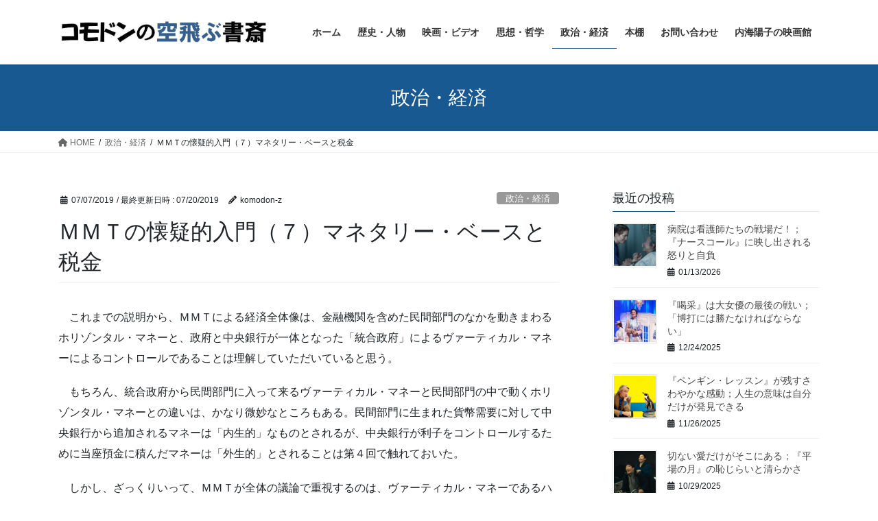

--- FILE ---
content_type: text/html; charset=UTF-8
request_url: https://komodon-z.net/2019/07/07/mmt7/
body_size: 34153
content:
<!DOCTYPE html>
<html lang="ja">
<head>
<meta charset="utf-8">
<meta http-equiv="X-UA-Compatible" content="IE=edge">
<meta name="viewport" content="width=device-width, initial-scale=1">

<title>ＭＭＴの懐疑的入門（７）マネタリー・ベースと税金 | コモドンの空飛ぶ書斎</title>
<meta name='robots' content='max-image-preview:large' />
<link rel='dns-prefetch' href='//stats.wp.com' />
<link rel='preconnect' href='//c0.wp.com' />
<link rel="alternate" type="application/rss+xml" title="コモドンの空飛ぶ書斎 &raquo; フィード" href="https://komodon-z.net/feed/" />
<link rel="alternate" type="application/rss+xml" title="コモドンの空飛ぶ書斎 &raquo; コメントフィード" href="https://komodon-z.net/comments/feed/" />
<link rel="alternate" type="application/rss+xml" title="コモドンの空飛ぶ書斎 &raquo; ＭＭＴの懐疑的入門（７）マネタリー・ベースと税金 のコメントのフィード" href="https://komodon-z.net/2019/07/07/mmt7/feed/" />
<link rel="alternate" title="oEmbed (JSON)" type="application/json+oembed" href="https://komodon-z.net/wp-json/oembed/1.0/embed?url=https%3A%2F%2Fkomodon-z.net%2F2019%2F07%2F07%2Fmmt7%2F" />
<link rel="alternate" title="oEmbed (XML)" type="text/xml+oembed" href="https://komodon-z.net/wp-json/oembed/1.0/embed?url=https%3A%2F%2Fkomodon-z.net%2F2019%2F07%2F07%2Fmmt7%2F&#038;format=xml" />
<meta name="description" content="　これまでの説明から、ＭＭＴによる経済全体像は、金融機関を含めた民間部門のなかを動きまわるホリゾンタル・マネーと、政府と中央銀行が一体となった「統合政府」によるヴァーティカル・マネーによるコントロールであることは理解していただいていると思う。　もちろん、統合政府から民間部門に入って来るヴァーティカル・マネーと民間部門の中で動くホリゾンタル・マネーとの違いは、かなり微妙なところもある。民間部門に生まれた貨幣需要に対して中央銀行から追加されるマネーは「内生的」なものとされ" /><style id='wp-img-auto-sizes-contain-inline-css' type='text/css'>
img:is([sizes=auto i],[sizes^="auto," i]){contain-intrinsic-size:3000px 1500px}
/*# sourceURL=wp-img-auto-sizes-contain-inline-css */
</style>
<link rel='stylesheet' id='vkExUnit_common_style-css' href='https://komodon-z.net/wp-content/plugins/vk-all-in-one-expansion-unit/assets/css/vkExUnit_style.css?ver=9.112.0.1' type='text/css' media='all' />
<style id='vkExUnit_common_style-inline-css' type='text/css'>
:root {--ver_page_top_button_url:url(https://komodon-z.net/wp-content/plugins/vk-all-in-one-expansion-unit/assets/images/to-top-btn-icon.svg);}@font-face {font-weight: normal;font-style: normal;font-family: "vk_sns";src: url("https://komodon-z.net/wp-content/plugins/vk-all-in-one-expansion-unit/inc/sns/icons/fonts/vk_sns.eot?-bq20cj");src: url("https://komodon-z.net/wp-content/plugins/vk-all-in-one-expansion-unit/inc/sns/icons/fonts/vk_sns.eot?#iefix-bq20cj") format("embedded-opentype"),url("https://komodon-z.net/wp-content/plugins/vk-all-in-one-expansion-unit/inc/sns/icons/fonts/vk_sns.woff?-bq20cj") format("woff"),url("https://komodon-z.net/wp-content/plugins/vk-all-in-one-expansion-unit/inc/sns/icons/fonts/vk_sns.ttf?-bq20cj") format("truetype"),url("https://komodon-z.net/wp-content/plugins/vk-all-in-one-expansion-unit/inc/sns/icons/fonts/vk_sns.svg?-bq20cj#vk_sns") format("svg");}
.veu_promotion-alert__content--text {border: 1px solid rgba(0,0,0,0.125);padding: 0.5em 1em;border-radius: var(--vk-size-radius);margin-bottom: var(--vk-margin-block-bottom);font-size: 0.875rem;}/* Alert Content部分に段落タグを入れた場合に最後の段落の余白を0にする */.veu_promotion-alert__content--text p:last-of-type{margin-bottom:0;margin-top: 0;}
/*# sourceURL=vkExUnit_common_style-inline-css */
</style>
<style id='wp-emoji-styles-inline-css' type='text/css'>

	img.wp-smiley, img.emoji {
		display: inline !important;
		border: none !important;
		box-shadow: none !important;
		height: 1em !important;
		width: 1em !important;
		margin: 0 0.07em !important;
		vertical-align: -0.1em !important;
		background: none !important;
		padding: 0 !important;
	}
/*# sourceURL=wp-emoji-styles-inline-css */
</style>
<style id='wp-block-library-inline-css' type='text/css'>
:root{--wp-block-synced-color:#7a00df;--wp-block-synced-color--rgb:122,0,223;--wp-bound-block-color:var(--wp-block-synced-color);--wp-editor-canvas-background:#ddd;--wp-admin-theme-color:#007cba;--wp-admin-theme-color--rgb:0,124,186;--wp-admin-theme-color-darker-10:#006ba1;--wp-admin-theme-color-darker-10--rgb:0,107,160.5;--wp-admin-theme-color-darker-20:#005a87;--wp-admin-theme-color-darker-20--rgb:0,90,135;--wp-admin-border-width-focus:2px}@media (min-resolution:192dpi){:root{--wp-admin-border-width-focus:1.5px}}.wp-element-button{cursor:pointer}:root .has-very-light-gray-background-color{background-color:#eee}:root .has-very-dark-gray-background-color{background-color:#313131}:root .has-very-light-gray-color{color:#eee}:root .has-very-dark-gray-color{color:#313131}:root .has-vivid-green-cyan-to-vivid-cyan-blue-gradient-background{background:linear-gradient(135deg,#00d084,#0693e3)}:root .has-purple-crush-gradient-background{background:linear-gradient(135deg,#34e2e4,#4721fb 50%,#ab1dfe)}:root .has-hazy-dawn-gradient-background{background:linear-gradient(135deg,#faaca8,#dad0ec)}:root .has-subdued-olive-gradient-background{background:linear-gradient(135deg,#fafae1,#67a671)}:root .has-atomic-cream-gradient-background{background:linear-gradient(135deg,#fdd79a,#004a59)}:root .has-nightshade-gradient-background{background:linear-gradient(135deg,#330968,#31cdcf)}:root .has-midnight-gradient-background{background:linear-gradient(135deg,#020381,#2874fc)}:root{--wp--preset--font-size--normal:16px;--wp--preset--font-size--huge:42px}.has-regular-font-size{font-size:1em}.has-larger-font-size{font-size:2.625em}.has-normal-font-size{font-size:var(--wp--preset--font-size--normal)}.has-huge-font-size{font-size:var(--wp--preset--font-size--huge)}.has-text-align-center{text-align:center}.has-text-align-left{text-align:left}.has-text-align-right{text-align:right}.has-fit-text{white-space:nowrap!important}#end-resizable-editor-section{display:none}.aligncenter{clear:both}.items-justified-left{justify-content:flex-start}.items-justified-center{justify-content:center}.items-justified-right{justify-content:flex-end}.items-justified-space-between{justify-content:space-between}.screen-reader-text{border:0;clip-path:inset(50%);height:1px;margin:-1px;overflow:hidden;padding:0;position:absolute;width:1px;word-wrap:normal!important}.screen-reader-text:focus{background-color:#ddd;clip-path:none;color:#444;display:block;font-size:1em;height:auto;left:5px;line-height:normal;padding:15px 23px 14px;text-decoration:none;top:5px;width:auto;z-index:100000}html :where(.has-border-color){border-style:solid}html :where([style*=border-top-color]){border-top-style:solid}html :where([style*=border-right-color]){border-right-style:solid}html :where([style*=border-bottom-color]){border-bottom-style:solid}html :where([style*=border-left-color]){border-left-style:solid}html :where([style*=border-width]){border-style:solid}html :where([style*=border-top-width]){border-top-style:solid}html :where([style*=border-right-width]){border-right-style:solid}html :where([style*=border-bottom-width]){border-bottom-style:solid}html :where([style*=border-left-width]){border-left-style:solid}html :where(img[class*=wp-image-]){height:auto;max-width:100%}:where(figure){margin:0 0 1em}html :where(.is-position-sticky){--wp-admin--admin-bar--position-offset:var(--wp-admin--admin-bar--height,0px)}@media screen and (max-width:600px){html :where(.is-position-sticky){--wp-admin--admin-bar--position-offset:0px}}

/*# sourceURL=wp-block-library-inline-css */
</style><style id='global-styles-inline-css' type='text/css'>
:root{--wp--preset--aspect-ratio--square: 1;--wp--preset--aspect-ratio--4-3: 4/3;--wp--preset--aspect-ratio--3-4: 3/4;--wp--preset--aspect-ratio--3-2: 3/2;--wp--preset--aspect-ratio--2-3: 2/3;--wp--preset--aspect-ratio--16-9: 16/9;--wp--preset--aspect-ratio--9-16: 9/16;--wp--preset--color--black: #000000;--wp--preset--color--cyan-bluish-gray: #abb8c3;--wp--preset--color--white: #ffffff;--wp--preset--color--pale-pink: #f78da7;--wp--preset--color--vivid-red: #cf2e2e;--wp--preset--color--luminous-vivid-orange: #ff6900;--wp--preset--color--luminous-vivid-amber: #fcb900;--wp--preset--color--light-green-cyan: #7bdcb5;--wp--preset--color--vivid-green-cyan: #00d084;--wp--preset--color--pale-cyan-blue: #8ed1fc;--wp--preset--color--vivid-cyan-blue: #0693e3;--wp--preset--color--vivid-purple: #9b51e0;--wp--preset--gradient--vivid-cyan-blue-to-vivid-purple: linear-gradient(135deg,rgb(6,147,227) 0%,rgb(155,81,224) 100%);--wp--preset--gradient--light-green-cyan-to-vivid-green-cyan: linear-gradient(135deg,rgb(122,220,180) 0%,rgb(0,208,130) 100%);--wp--preset--gradient--luminous-vivid-amber-to-luminous-vivid-orange: linear-gradient(135deg,rgb(252,185,0) 0%,rgb(255,105,0) 100%);--wp--preset--gradient--luminous-vivid-orange-to-vivid-red: linear-gradient(135deg,rgb(255,105,0) 0%,rgb(207,46,46) 100%);--wp--preset--gradient--very-light-gray-to-cyan-bluish-gray: linear-gradient(135deg,rgb(238,238,238) 0%,rgb(169,184,195) 100%);--wp--preset--gradient--cool-to-warm-spectrum: linear-gradient(135deg,rgb(74,234,220) 0%,rgb(151,120,209) 20%,rgb(207,42,186) 40%,rgb(238,44,130) 60%,rgb(251,105,98) 80%,rgb(254,248,76) 100%);--wp--preset--gradient--blush-light-purple: linear-gradient(135deg,rgb(255,206,236) 0%,rgb(152,150,240) 100%);--wp--preset--gradient--blush-bordeaux: linear-gradient(135deg,rgb(254,205,165) 0%,rgb(254,45,45) 50%,rgb(107,0,62) 100%);--wp--preset--gradient--luminous-dusk: linear-gradient(135deg,rgb(255,203,112) 0%,rgb(199,81,192) 50%,rgb(65,88,208) 100%);--wp--preset--gradient--pale-ocean: linear-gradient(135deg,rgb(255,245,203) 0%,rgb(182,227,212) 50%,rgb(51,167,181) 100%);--wp--preset--gradient--electric-grass: linear-gradient(135deg,rgb(202,248,128) 0%,rgb(113,206,126) 100%);--wp--preset--gradient--midnight: linear-gradient(135deg,rgb(2,3,129) 0%,rgb(40,116,252) 100%);--wp--preset--font-size--small: 13px;--wp--preset--font-size--medium: 20px;--wp--preset--font-size--large: 36px;--wp--preset--font-size--x-large: 42px;--wp--preset--spacing--20: 0.44rem;--wp--preset--spacing--30: 0.67rem;--wp--preset--spacing--40: 1rem;--wp--preset--spacing--50: 1.5rem;--wp--preset--spacing--60: 2.25rem;--wp--preset--spacing--70: 3.38rem;--wp--preset--spacing--80: 5.06rem;--wp--preset--shadow--natural: 6px 6px 9px rgba(0, 0, 0, 0.2);--wp--preset--shadow--deep: 12px 12px 50px rgba(0, 0, 0, 0.4);--wp--preset--shadow--sharp: 6px 6px 0px rgba(0, 0, 0, 0.2);--wp--preset--shadow--outlined: 6px 6px 0px -3px rgb(255, 255, 255), 6px 6px rgb(0, 0, 0);--wp--preset--shadow--crisp: 6px 6px 0px rgb(0, 0, 0);}:where(.is-layout-flex){gap: 0.5em;}:where(.is-layout-grid){gap: 0.5em;}body .is-layout-flex{display: flex;}.is-layout-flex{flex-wrap: wrap;align-items: center;}.is-layout-flex > :is(*, div){margin: 0;}body .is-layout-grid{display: grid;}.is-layout-grid > :is(*, div){margin: 0;}:where(.wp-block-columns.is-layout-flex){gap: 2em;}:where(.wp-block-columns.is-layout-grid){gap: 2em;}:where(.wp-block-post-template.is-layout-flex){gap: 1.25em;}:where(.wp-block-post-template.is-layout-grid){gap: 1.25em;}.has-black-color{color: var(--wp--preset--color--black) !important;}.has-cyan-bluish-gray-color{color: var(--wp--preset--color--cyan-bluish-gray) !important;}.has-white-color{color: var(--wp--preset--color--white) !important;}.has-pale-pink-color{color: var(--wp--preset--color--pale-pink) !important;}.has-vivid-red-color{color: var(--wp--preset--color--vivid-red) !important;}.has-luminous-vivid-orange-color{color: var(--wp--preset--color--luminous-vivid-orange) !important;}.has-luminous-vivid-amber-color{color: var(--wp--preset--color--luminous-vivid-amber) !important;}.has-light-green-cyan-color{color: var(--wp--preset--color--light-green-cyan) !important;}.has-vivid-green-cyan-color{color: var(--wp--preset--color--vivid-green-cyan) !important;}.has-pale-cyan-blue-color{color: var(--wp--preset--color--pale-cyan-blue) !important;}.has-vivid-cyan-blue-color{color: var(--wp--preset--color--vivid-cyan-blue) !important;}.has-vivid-purple-color{color: var(--wp--preset--color--vivid-purple) !important;}.has-black-background-color{background-color: var(--wp--preset--color--black) !important;}.has-cyan-bluish-gray-background-color{background-color: var(--wp--preset--color--cyan-bluish-gray) !important;}.has-white-background-color{background-color: var(--wp--preset--color--white) !important;}.has-pale-pink-background-color{background-color: var(--wp--preset--color--pale-pink) !important;}.has-vivid-red-background-color{background-color: var(--wp--preset--color--vivid-red) !important;}.has-luminous-vivid-orange-background-color{background-color: var(--wp--preset--color--luminous-vivid-orange) !important;}.has-luminous-vivid-amber-background-color{background-color: var(--wp--preset--color--luminous-vivid-amber) !important;}.has-light-green-cyan-background-color{background-color: var(--wp--preset--color--light-green-cyan) !important;}.has-vivid-green-cyan-background-color{background-color: var(--wp--preset--color--vivid-green-cyan) !important;}.has-pale-cyan-blue-background-color{background-color: var(--wp--preset--color--pale-cyan-blue) !important;}.has-vivid-cyan-blue-background-color{background-color: var(--wp--preset--color--vivid-cyan-blue) !important;}.has-vivid-purple-background-color{background-color: var(--wp--preset--color--vivid-purple) !important;}.has-black-border-color{border-color: var(--wp--preset--color--black) !important;}.has-cyan-bluish-gray-border-color{border-color: var(--wp--preset--color--cyan-bluish-gray) !important;}.has-white-border-color{border-color: var(--wp--preset--color--white) !important;}.has-pale-pink-border-color{border-color: var(--wp--preset--color--pale-pink) !important;}.has-vivid-red-border-color{border-color: var(--wp--preset--color--vivid-red) !important;}.has-luminous-vivid-orange-border-color{border-color: var(--wp--preset--color--luminous-vivid-orange) !important;}.has-luminous-vivid-amber-border-color{border-color: var(--wp--preset--color--luminous-vivid-amber) !important;}.has-light-green-cyan-border-color{border-color: var(--wp--preset--color--light-green-cyan) !important;}.has-vivid-green-cyan-border-color{border-color: var(--wp--preset--color--vivid-green-cyan) !important;}.has-pale-cyan-blue-border-color{border-color: var(--wp--preset--color--pale-cyan-blue) !important;}.has-vivid-cyan-blue-border-color{border-color: var(--wp--preset--color--vivid-cyan-blue) !important;}.has-vivid-purple-border-color{border-color: var(--wp--preset--color--vivid-purple) !important;}.has-vivid-cyan-blue-to-vivid-purple-gradient-background{background: var(--wp--preset--gradient--vivid-cyan-blue-to-vivid-purple) !important;}.has-light-green-cyan-to-vivid-green-cyan-gradient-background{background: var(--wp--preset--gradient--light-green-cyan-to-vivid-green-cyan) !important;}.has-luminous-vivid-amber-to-luminous-vivid-orange-gradient-background{background: var(--wp--preset--gradient--luminous-vivid-amber-to-luminous-vivid-orange) !important;}.has-luminous-vivid-orange-to-vivid-red-gradient-background{background: var(--wp--preset--gradient--luminous-vivid-orange-to-vivid-red) !important;}.has-very-light-gray-to-cyan-bluish-gray-gradient-background{background: var(--wp--preset--gradient--very-light-gray-to-cyan-bluish-gray) !important;}.has-cool-to-warm-spectrum-gradient-background{background: var(--wp--preset--gradient--cool-to-warm-spectrum) !important;}.has-blush-light-purple-gradient-background{background: var(--wp--preset--gradient--blush-light-purple) !important;}.has-blush-bordeaux-gradient-background{background: var(--wp--preset--gradient--blush-bordeaux) !important;}.has-luminous-dusk-gradient-background{background: var(--wp--preset--gradient--luminous-dusk) !important;}.has-pale-ocean-gradient-background{background: var(--wp--preset--gradient--pale-ocean) !important;}.has-electric-grass-gradient-background{background: var(--wp--preset--gradient--electric-grass) !important;}.has-midnight-gradient-background{background: var(--wp--preset--gradient--midnight) !important;}.has-small-font-size{font-size: var(--wp--preset--font-size--small) !important;}.has-medium-font-size{font-size: var(--wp--preset--font-size--medium) !important;}.has-large-font-size{font-size: var(--wp--preset--font-size--large) !important;}.has-x-large-font-size{font-size: var(--wp--preset--font-size--x-large) !important;}
/*# sourceURL=global-styles-inline-css */
</style>

<style id='classic-theme-styles-inline-css' type='text/css'>
/*! This file is auto-generated */
.wp-block-button__link{color:#fff;background-color:#32373c;border-radius:9999px;box-shadow:none;text-decoration:none;padding:calc(.667em + 2px) calc(1.333em + 2px);font-size:1.125em}.wp-block-file__button{background:#32373c;color:#fff;text-decoration:none}
/*# sourceURL=/wp-includes/css/classic-themes.min.css */
</style>
<link rel='stylesheet' id='bootstrap-4-style-css' href='https://komodon-z.net/wp-content/themes/lightning/_g2/library/bootstrap-4/css/bootstrap.min.css?ver=4.5.0' type='text/css' media='all' />
<link rel='stylesheet' id='lightning-common-style-css' href='https://komodon-z.net/wp-content/themes/lightning/_g2/assets/css/common.css?ver=15.32.0' type='text/css' media='all' />
<style id='lightning-common-style-inline-css' type='text/css'>
/* vk-mobile-nav */:root {--vk-mobile-nav-menu-btn-bg-src: url("https://komodon-z.net/wp-content/themes/lightning/_g2/inc/vk-mobile-nav/package/images/vk-menu-btn-black.svg");--vk-mobile-nav-menu-btn-close-bg-src: url("https://komodon-z.net/wp-content/themes/lightning/_g2/inc/vk-mobile-nav/package/images/vk-menu-close-black.svg");--vk-menu-acc-icon-open-black-bg-src: url("https://komodon-z.net/wp-content/themes/lightning/_g2/inc/vk-mobile-nav/package/images/vk-menu-acc-icon-open-black.svg");--vk-menu-acc-icon-open-white-bg-src: url("https://komodon-z.net/wp-content/themes/lightning/_g2/inc/vk-mobile-nav/package/images/vk-menu-acc-icon-open-white.svg");--vk-menu-acc-icon-close-black-bg-src: url("https://komodon-z.net/wp-content/themes/lightning/_g2/inc/vk-mobile-nav/package/images/vk-menu-close-black.svg");--vk-menu-acc-icon-close-white-bg-src: url("https://komodon-z.net/wp-content/themes/lightning/_g2/inc/vk-mobile-nav/package/images/vk-menu-close-white.svg");}
/*# sourceURL=lightning-common-style-inline-css */
</style>
<link rel='stylesheet' id='lightning-design-style-css' href='https://komodon-z.net/wp-content/themes/lightning/_g2/design-skin/origin2/css/style.css?ver=15.32.0' type='text/css' media='all' />
<style id='lightning-design-style-inline-css' type='text/css'>
:root {--color-key:#185991;--wp--preset--color--vk-color-primary:#185991;--color-key-dark:#1d4b7f;}
/* ltg common custom */:root {--vk-menu-acc-btn-border-color:#333;--vk-color-primary:#185991;--vk-color-primary-dark:#1d4b7f;--vk-color-primary-vivid:#1a62a0;--color-key:#185991;--wp--preset--color--vk-color-primary:#185991;--color-key-dark:#1d4b7f;}.veu_color_txt_key { color:#1d4b7f ; }.veu_color_bg_key { background-color:#1d4b7f ; }.veu_color_border_key { border-color:#1d4b7f ; }.btn-default { border-color:#185991;color:#185991;}.btn-default:focus,.btn-default:hover { border-color:#185991;background-color: #185991; }.wp-block-search__button,.btn-primary { background-color:#185991;border-color:#1d4b7f; }.wp-block-search__button:focus,.wp-block-search__button:hover,.btn-primary:not(:disabled):not(.disabled):active,.btn-primary:focus,.btn-primary:hover { background-color:#1d4b7f;border-color:#185991; }.btn-outline-primary { color : #185991 ; border-color:#185991; }.btn-outline-primary:not(:disabled):not(.disabled):active,.btn-outline-primary:focus,.btn-outline-primary:hover { color : #fff; background-color:#185991;border-color:#1d4b7f; }a { color:#337ab7; }
.tagcloud a:before { font-family: "Font Awesome 5 Free";content: "\f02b";font-weight: bold; }
.media .media-body .media-heading a:hover { color:#185991; }@media (min-width: 768px){.gMenu > li:before,.gMenu > li.menu-item-has-children::after { border-bottom-color:#1d4b7f }.gMenu li li { background-color:#1d4b7f }.gMenu li li a:hover { background-color:#185991; }} /* @media (min-width: 768px) */.page-header { background-color:#185991; }h2,.mainSection-title { border-top-color:#185991; }h3:after,.subSection-title:after { border-bottom-color:#185991; }ul.page-numbers li span.page-numbers.current,.page-link dl .post-page-numbers.current { background-color:#185991; }.pager li > a { border-color:#185991;color:#185991;}.pager li > a:hover { background-color:#185991;color:#fff;}.siteFooter { border-top-color:#185991; }dt { border-left-color:#185991; }:root {--g_nav_main_acc_icon_open_url:url(https://komodon-z.net/wp-content/themes/lightning/_g2/inc/vk-mobile-nav/package/images/vk-menu-acc-icon-open-black.svg);--g_nav_main_acc_icon_close_url: url(https://komodon-z.net/wp-content/themes/lightning/_g2/inc/vk-mobile-nav/package/images/vk-menu-close-black.svg);--g_nav_sub_acc_icon_open_url: url(https://komodon-z.net/wp-content/themes/lightning/_g2/inc/vk-mobile-nav/package/images/vk-menu-acc-icon-open-white.svg);--g_nav_sub_acc_icon_close_url: url(https://komodon-z.net/wp-content/themes/lightning/_g2/inc/vk-mobile-nav/package/images/vk-menu-close-white.svg);}
/*# sourceURL=lightning-design-style-inline-css */
</style>
<link rel='stylesheet' id='veu-cta-css' href='https://komodon-z.net/wp-content/plugins/vk-all-in-one-expansion-unit/inc/call-to-action/package/assets/css/style.css?ver=9.112.0.1' type='text/css' media='all' />
<link rel='stylesheet' id='lightning-theme-style-css' href='https://komodon-z.net/wp-content/themes/lightning/style.css?ver=15.32.0' type='text/css' media='all' />
<link rel='stylesheet' id='vk-font-awesome-css' href='https://komodon-z.net/wp-content/themes/lightning/vendor/vektor-inc/font-awesome-versions/src/versions/6/css/all.min.css?ver=6.6.0' type='text/css' media='all' />
<script type="text/javascript" src="https://c0.wp.com/c/6.9/wp-includes/js/jquery/jquery.min.js" id="jquery-core-js"></script>
<script type="text/javascript" src="https://c0.wp.com/c/6.9/wp-includes/js/jquery/jquery-migrate.min.js" id="jquery-migrate-js"></script>
<link rel="https://api.w.org/" href="https://komodon-z.net/wp-json/" /><link rel="alternate" title="JSON" type="application/json" href="https://komodon-z.net/wp-json/wp/v2/posts/699" /><link rel="EditURI" type="application/rsd+xml" title="RSD" href="https://komodon-z.net/xmlrpc.php?rsd" />
<meta name="generator" content="WordPress 6.9" />
<link rel="canonical" href="https://komodon-z.net/2019/07/07/mmt7/" />
<link rel='shortlink' href='https://komodon-z.net/?p=699' />
	<style>img#wpstats{display:none}</style>
		<style id="lightning-color-custom-for-plugins" type="text/css">/* ltg theme common */.color_key_bg,.color_key_bg_hover:hover{background-color: #185991;}.color_key_txt,.color_key_txt_hover:hover{color: #185991;}.color_key_border,.color_key_border_hover:hover{border-color: #185991;}.color_key_dark_bg,.color_key_dark_bg_hover:hover{background-color: #1d4b7f;}.color_key_dark_txt,.color_key_dark_txt_hover:hover{color: #1d4b7f;}.color_key_dark_border,.color_key_dark_border_hover:hover{border-color: #1d4b7f;}</style><!-- [ VK All in One Expansion Unit OGP ] -->
<meta property="og:site_name" content="コモドンの空飛ぶ書斎" />
<meta property="og:url" content="https://komodon-z.net/2019/07/07/mmt7/" />
<meta property="og:title" content="ＭＭＴの懐疑的入門（７）マネタリー・ベースと税金 | コモドンの空飛ぶ書斎" />
<meta property="og:description" content="　これまでの説明から、ＭＭＴによる経済全体像は、金融機関を含めた民間部門のなかを動きまわるホリゾンタル・マネーと、政府と中央銀行が一体となった「統合政府」によるヴァーティカル・マネーによるコントロールであることは理解していただいていると思う。　もちろん、統合政府から民間部門に入って来るヴァーティカル・マネーと民間部門の中で動くホリゾンタル・マネーとの違いは、かなり微妙なところもある。民間部門に生まれた貨幣需要に対して中央銀行から追加されるマネーは「内生的」なものとされ" />
<meta property="og:type" content="article" />
<meta property="og:image" content="https://komodon-z.net/wp-content/uploads/2019/07/マネタリー・ベース.jpg" />
<meta property="og:image:width" content="960" />
<meta property="og:image:height" content="720" />
<!-- [ / VK All in One Expansion Unit OGP ] -->
<!-- [ VK All in One Expansion Unit twitter card ] -->
<meta name="twitter:card" content="summary_large_image">
<meta name="twitter:description" content="　これまでの説明から、ＭＭＴによる経済全体像は、金融機関を含めた民間部門のなかを動きまわるホリゾンタル・マネーと、政府と中央銀行が一体となった「統合政府」によるヴァーティカル・マネーによるコントロールであることは理解していただいていると思う。　もちろん、統合政府から民間部門に入って来るヴァーティカル・マネーと民間部門の中で動くホリゾンタル・マネーとの違いは、かなり微妙なところもある。民間部門に生まれた貨幣需要に対して中央銀行から追加されるマネーは「内生的」なものとされ">
<meta name="twitter:title" content="ＭＭＴの懐疑的入門（７）マネタリー・ベースと税金 | コモドンの空飛ぶ書斎">
<meta name="twitter:url" content="https://komodon-z.net/2019/07/07/mmt7/">
	<meta name="twitter:image" content="https://komodon-z.net/wp-content/uploads/2019/07/マネタリー・ベース.jpg">
	<meta name="twitter:domain" content="komodon-z.net">
	<!-- [ / VK All in One Expansion Unit twitter card ] -->
	<!-- [ VK All in One Expansion Unit Article Structure Data ] --><script type="application/ld+json">{"@context":"https://schema.org/","@type":"Article","headline":"ＭＭＴの懐疑的入門（７）マネタリー・ベースと税金","image":"https://komodon-z.net/wp-content/uploads/2019/07/マネタリー・ベース-320x180.jpg","datePublished":"2019-07-07T21:14:09+09:00","dateModified":"2019-07-20T11:21:25+09:00","author":{"@type":"","name":"komodon-z","url":"https://komodon-z.net/","sameAs":""}}</script><!-- [ / VK All in One Expansion Unit Article Structure Data ] -->
</head>
<body class="wp-singular post-template-default single single-post postid-699 single-format-standard wp-theme-lightning fa_v6_css post-name-mmt7 category-newitem1 tag-%ef%bd%8d%ef%bd%8d%ef%bd%94 tag-%e3%83%9e%e3%83%8d%e3%82%bf%e3%83%aa%e3%83%bc%e3%83%bb%e3%83%99%e3%83%bc%e3%82%b9 tag-%e6%97%a5%e9%8a%80%e5%bd%93%e5%ba%a7%e9%a0%90%e9%87%91 tag-%e6%b3%95%e4%ba%ba%e7%a8%8e%e6%b8%9b%e7%a8%8e tag-%e6%b6%88%e8%b2%bb%e7%a8%8e%e5%a2%97%e7%a8%8e post-type-post sidebar-fix sidebar-fix-priority-top bootstrap4 device-pc">
<a class="skip-link screen-reader-text" href="#main">コンテンツへスキップ</a>
<a class="skip-link screen-reader-text" href="#vk-mobile-nav">ナビゲーションに移動</a>
<header class="siteHeader">
		<div class="container siteHeadContainer">
		<div class="navbar-header">
						<p class="navbar-brand siteHeader_logo">
			<a href="https://komodon-z.net/">
				<span><img src="https://komodon-z.net/wp-content/uploads/2019/03/コモドンの空飛ぶ書斎ロゴ-e1554008770997.jpg" alt="コモドンの空飛ぶ書斎" /></span>
			</a>
			</p>
					</div>

					<div id="gMenu_outer" class="gMenu_outer">
				<nav class="menu-%e3%83%a1%e3%82%a4%e3%83%b3%e3%83%a1%e3%83%8b%e3%83%a5%e3%83%bc-container"><ul id="menu-%e3%83%a1%e3%82%a4%e3%83%b3%e3%83%a1%e3%83%8b%e3%83%a5%e3%83%bc" class="menu gMenu vk-menu-acc"><li id="menu-item-133" class="menu-item menu-item-type-custom menu-item-object-custom menu-item-home"><a href="https://komodon-z.net/"><strong class="gMenu_name">ホーム</strong></a></li>
<li id="menu-item-597" class="menu-item menu-item-type-taxonomy menu-item-object-category"><a href="https://komodon-z.net/category/%e6%ad%b4%e5%8f%b2%e3%83%bb%e4%ba%ba%e7%89%a9/"><strong class="gMenu_name">歴史・人物</strong></a></li>
<li id="menu-item-273" class="menu-item menu-item-type-taxonomy menu-item-object-category"><a href="https://komodon-z.net/category/newitem3/"><strong class="gMenu_name">映画・ビデオ</strong></a></li>
<li id="menu-item-271" class="menu-item menu-item-type-taxonomy menu-item-object-category"><a href="https://komodon-z.net/category/newitem2/"><strong class="gMenu_name">思想・哲学</strong></a></li>
<li id="menu-item-272" class="menu-item menu-item-type-taxonomy menu-item-object-category current-post-ancestor current-menu-parent current-post-parent"><a href="https://komodon-z.net/category/newitem1/"><strong class="gMenu_name">政治・経済</strong></a></li>
<li id="menu-item-321" class="menu-item menu-item-type-post_type menu-item-object-page"><a href="https://komodon-z.net/books/"><strong class="gMenu_name">本棚</strong></a></li>
<li id="menu-item-134" class="menu-item menu-item-type-post_type menu-item-object-page menu-item-has-children"><a href="https://komodon-z.net/information1/"><strong class="gMenu_name">お問い合わせ</strong></a>
<ul class="sub-menu">
	<li id="menu-item-479" class="menu-item menu-item-type-post_type menu-item-object-page"><a href="https://komodon-z.net/sitemap/">サイトマップ</a></li>
</ul>
</li>
<li id="menu-item-3240" class="menu-item menu-item-type-post_type menu-item-object-page"><a href="https://komodon-z.net/information1/kino01/"><strong class="gMenu_name">内海陽子の映画館</strong></a></li>
</ul></nav>			</div>
			</div>
	</header>

<div class="section page-header"><div class="container"><div class="row"><div class="col-md-12">
<div class="page-header_pageTitle">
政治・経済</div>
</div></div></div></div><!-- [ /.page-header ] -->


<!-- [ .breadSection ] --><div class="section breadSection"><div class="container"><div class="row"><ol class="breadcrumb" itemscope itemtype="https://schema.org/BreadcrumbList"><li id="panHome" itemprop="itemListElement" itemscope itemtype="http://schema.org/ListItem"><a itemprop="item" href="https://komodon-z.net/"><span itemprop="name"><i class="fa fa-home"></i> HOME</span></a><meta itemprop="position" content="1" /></li><li itemprop="itemListElement" itemscope itemtype="http://schema.org/ListItem"><a itemprop="item" href="https://komodon-z.net/category/newitem1/"><span itemprop="name">政治・経済</span></a><meta itemprop="position" content="2" /></li><li><span>ＭＭＴの懐疑的入門（７）マネタリー・ベースと税金</span><meta itemprop="position" content="3" /></li></ol></div></div></div><!-- [ /.breadSection ] -->

<div class="section siteContent">
<div class="container">
<div class="row">

	<div class="col mainSection mainSection-col-two baseSection vk_posts-mainSection" id="main" role="main">
				<article id="post-699" class="entry entry-full post-699 post type-post status-publish format-standard has-post-thumbnail hentry category-newitem1 tag-69 tag-99 tag-102 tag-101 tag-100">

	
	
		<header class="entry-header">
			<div class="entry-meta">


<span class="published entry-meta_items">07/07/2019</span>

<span class="entry-meta_items entry-meta_updated">/ 最終更新日時 : <span class="updated">07/20/2019</span></span>


	
	<span class="vcard author entry-meta_items entry-meta_items_author"><span class="fn">komodon-z</span></span>



<span class="entry-meta_items entry-meta_items_term"><a href="https://komodon-z.net/category/newitem1/" class="btn btn-xs btn-primary entry-meta_items_term_button" style="background-color:#999999;border:none;">政治・経済</a></span>
</div>
				<h1 class="entry-title">
											ＭＭＴの懐疑的入門（７）マネタリー・ベースと税金									</h1>
		</header>

	
	
	<div class="entry-body">
				<p>　これまでの説明から、ＭＭＴによる経済全体像は、金融機関を含めた民間部門のなかを動きまわるホリゾンタル・マネーと、政府と中央銀行が一体となった「統合政府」によるヴァーティカル・マネーによるコントロールであることは理解していただいていると思う。</p>
<p>　もちろん、統合政府から民間部門に入って来るヴァーティカル・マネーと民間部門の中で動くホリゾンタル・マネーとの違いは、かなり微妙なところもある。民間部門に生まれた貨幣需要に対して中央銀行から追加されるマネーは「内生的」なものとされるが、中央銀行が利子をコントロールするために当座預金に積んだマネーは「外生的」とされることは第４回で触れておいた。</p>
<p>　しかし、ざっくりいって、ＭＭＴが全体の議論で重視するのは、ヴァーティカル・マネーであるハイパワード・マネー、つまり、マネタリー・ベースの動向なのである。金融機関に勤めていたり、経済評論家でもやっている人間でもなければ、興味関心の中心はホリゾンタルなマネーがどのように実体経済を拡大していくかなのだが、ＭＭＴに関する限り、議論は「どこまで行ってもマネタリー・ベース」であるといっても言い過ぎではない。</p>
<p><img fetchpriority="high" decoding="async" class="alignleft wp-image-701 " src="https://komodon-z.net/wp-content/uploads/2019/07/マネタリー・ベース-300x225.jpg" alt="" width="342" height="257" srcset="https://komodon-z.net/wp-content/uploads/2019/07/マネタリー・ベース-300x225.jpg 300w, https://komodon-z.net/wp-content/uploads/2019/07/マネタリー・ベース-768x576.jpg 768w, https://komodon-z.net/wp-content/uploads/2019/07/マネタリー・ベース.jpg 960w" sizes="(max-width: 342px) 100vw, 342px" />　ということは、アベノミクスの「第一の矢」とされた「インフレターゲット政策」と同じではないかと憂うる人もいるかもしれない。インフレターゲット政策では、日本銀行券＋貨幣（コイン）＋日銀当座預金からなるマネタリー・ベースを急激に増加させることで、２％のインフレを起こすことになっていたが、見事に失敗したのである。</p>
<p>　それでは、どう違うのだろうか。それを知るには、日銀が行なったインフレターゲット政策と、その追加であるかのように行なわれた大規模な異次元金融緩和によって拡大したものが、何であるのかを見ればよい。アベノミクスがまだ始らなかった２０１２年１２月から、２０１９年６月までの間に、マネタリー・ベースのなかで急伸したのは日銀当座預金である。</p>
<p>　日銀当座預金というのは、民間金融機関が日銀にもっている口座で、日銀はこの口座を用いて通貨の流通量をコントロールしようとしてきた。アベノミクスの場合はここに多額の勘定を追加して、そのことで市場に流れる通貨の量（マネー・ストック）を拡大して、インフレを２％に持っていこうとしたわけである。</p>
<p>　では、同じマネタリー・ベースを用いて、ＭＭＴは何をしようとするのだろうか。インフレターゲット政策の場合は、あくまで金融のなかに留まる。しかし、それでは金融市場で資金への需要がなければ、日銀の当座預金に積み上がったままになってしまう。せっかくお金があっても使われなければ景気はよくならない。この虚しく積み上がった資金を「ブタ積み」と揶揄する言葉もあるようだ。</p>
<p>　ＭＭＴは金融の世界だけにとどまらずに、実体経済に入り込もうとするわけだが、彼らが最初からメインの目的としているのが「完全雇用」のための政策にヴァーティカル・マネーを使うことである。この完全雇用政策はＪＧ（ジョブ・ギャランティ）あるいはＥＬＲ（エンプロイヤー・オブ・ラスト・リゾート）などと呼ばれているが、これは回を改めて詳しく説明しよう。</p>
<p><img decoding="async" class="alignright wp-image-580 " src="https://komodon-z.net/wp-content/uploads/2019/06/貨幣ピラミッド３-300x225.jpg" alt="" width="327" height="245" srcset="https://komodon-z.net/wp-content/uploads/2019/06/貨幣ピラミッド３-300x225.jpg 300w, https://komodon-z.net/wp-content/uploads/2019/06/貨幣ピラミッド３-768x576.jpg 768w, https://komodon-z.net/wp-content/uploads/2019/06/貨幣ピラミッド３.jpg 960w" sizes="(max-width: 327px) 100vw, 327px" />　簡単にいえば、このＪＧでは労働力のプールを作っておき、不況のときには仕事を希望する人に仕事を提供することを通じて景気を回復させ、また同時に経済を安定させるのだという。いずれにせよ、これは政府を通じた実体的な政策となるから、そのための資金はＭＭＴが主張する政府通貨あるいは国債を発行して調達することになるだろう。</p>
<p>　こうした政府支出は、ＭＭＴの考え方では、政府が発行することのできる貨幣でまかなうので、財政赤字や税収には関係なくできることになっている。しかも、ＪＧを実行するには大不況期でもなければそれほどの資金は要らないので、むしろ、これまで政府がやってこなかったのは責任放棄であり、「政府は失業をつくってきた」とすらいうのである。</p>
<p>　とはいうものの、こうした政府支出には少なくとも２つの制約が存在する。もし、大量の通貨を発行し続ければ、いつかはインフレを引き起こすことになる。もうひとつの制約は、ＭＭＴを紹介する場合にあまり触れられないことだが、リソース（資源）という制約を認めている。つまり、何かを作ろうとすれば原料がいるだろうし、事業を起こすには人材がいる。また、なにより労働力が必要である。</p>
<p>　では、インフレが起ったらどうするのか。インフレが起ったら、新たに税金をかけるか、政府支出を縮小させればいいとＭＭＴの理論家たちは主張する。また、労働力についてはＪＧあるいはＥＬＲによって柔軟な対応ができるので、その点からもインフレが起る可能性も低くなるという。これだけを読めば、わたくしが楽天的な側面を強調しつつ紹介しているのだろうと思うかもしれないが、ＭＭＴが論じているのは、ほとんどこのように絵空事に聞こえてしまうような、オプティミスティックな説なのである。</p>
<p>　ここで初めて税金の話が登場したが、これも初めての読者は驚くような話とセットになっている。そもそもＭＭＴは、政府通貨を制約となるインフレの発生や労働力の限界がくるまで、どんどん発行できることにしているので、政府が政策を実行するための資金として徴税をするという考え自体を否定（！）している。</p>
<p>　では、税金はいらないことになるのかというと、そうではなくて、政府が発行する通貨で税金を徴収することで、発行通貨を流通させるために役立つのだというのである。これがＭＭＴの入門書や教科書に頻繁に出てくる「税金はお金を動かす」という標語であって、「税金を払うと公的サービスが受けられる」ではないのである。</p>
<p>　話をヴァーティカル・マネーに戻すが、前回の「三面等価の原則」から導かれた、政府が支出をすればするほど、つまり財政赤字を積み上げれば積み上げるほど、同じ額だけ民間の貯蓄になるという説を思い出していただきたい。この政府支出と貯蓄との関係でいえば、ＭＭＴが目指すのは、マネタリー・ベースを民間部門に注入することによって、完全雇用をはじめとする良好な経済を実現させることであり、さらに社会保障を確立しようとしているわけである。</p>
<p>　こうした、わたしに言わせれば、かなり楽観的な世界観の上に建てられた砂上楼閣を、ＭＭＴの理論家たちは本気で信じているわけである。また、ところどころ換骨奪胎して輸入した日本のＭＭＴ派の論者たちも（彼らはさすがに失業率2.5％の日本で「完全雇用」を売り物にはしていない）、このＭＭＴを掲げて消費税増税に反対し、これからも耐えられないようなインフレが起るまで、大胆に財政出動していくつもりでいるらしい。「まだ足りない」が日本ＭＭＴ派の掛け声である。</p>
<p><img decoding="async" class="alignleft wp-image-700 size-medium" src="https://komodon-z.net/wp-content/uploads/2019/07/マネタリーベース2-300x227.jpg" alt="" width="300" height="227" srcset="https://komodon-z.net/wp-content/uploads/2019/07/マネタリーベース2-300x227.jpg 300w, https://komodon-z.net/wp-content/uploads/2019/07/マネタリーベース2.jpg 713w" sizes="(max-width: 300px) 100vw, 300px" />　興味深いのは、ある日本ＭＭＴ派の論者が景気への悪影響を理由に消費税反対を唱えるいっぽうで、内部留保への課税もしくは法人税減税の撤回も主張していることである。内部留保については完全な勘違いで、内部留保と呼ばれる「利益余剰金」は、すでに課税された後の残りであるから二重課税になる。また、法人税減税をやめて増税してしまえば、当然のことながらヴァーティカル・マネーの「引き揚げ」になってしまい、景気に悪いだけでなくＭＭＴの論理からいっても矛盾しているといわざるをえない。</p>
<p>　もっとも、日本はもうかなりヴァーティカル・マネーを民間部門に「貯蓄」してきた。２００７年に世界金融危機が始まったときには（上の日銀の図版資料を参照）、１９９０年に始まるバブル崩壊の後始末で、すでに世界に冠たるヴァーティカル・マネー大国だった。その後、アメリカやＥＵが急速にマネタリー・ベースを投入したが、いまの日本の「貯蓄」には及ばない。対ＧＤＰ比のマネタリー・ベースは、アメリカが２０１４年には約２８％までいったが、現在は約１６％まで低下。ＥＵはいま約１９％。それに対して日本は約９０％で、どこが「足りない」のか。</p>
<p>　結局、問題なのはヴァーティカル・マネーを上から下の民間に投入しても、それが金融機関の日銀当座預金で「ブタ積み」になることである。さらに、非金融企業に公的事業の代金として支払われ、大幅の法人税減税によって経営にゆとりが生まれたとしても、内部留保で可能になった余裕が波及性のある投資に向かわずに、「現金」や「預金」に向けられてしまっているのである。</p>
<p>　報道によると、この内部留保によって生まれた余裕が、特に現金に向ってしまう傾向が大きいのは建築業界の大ゼネコンらしい。この点から言っても、ＭＭＴによって危うい政府支出を創出し、大きな土木工事とか巨大ビルを建てたとしても、それほど簡単に波及効果が見込めないのではないかと、疑ってみたほうがよさそうである。</p>
<p>　とはいえ、インフレターゲットは失敗したが、財政支出を増加させた２０１３年には、明るい見通しもあったことを思い出しても損はない。いまからやり直せといっても、もう遅いとは思うが、別にＭＭＴでなくとも、従来型の経済危機対策である財政支出と金融緩和のポリシー・ミックスは、それなりの効果をもっていた。深慮すべきは、超マクロ的視点の夢のような話ではなくて、どこに政策資金が投入されるべきかといった、ある意味でしみったれた地道な調整なのかもしれないのである。「足りない」のは、たぶん別のものだろう。</p>
<p>●こちらもご覧ください<br />
<a href="https://komodon-z.net/2019/05/22/mmt1/">ＭＭＴの懐疑的入門（１）まず主張を聞いておこう</a><br />
<a href="https://komodon-z.net/2019/05/29/mmt2/">ＭＭＴの懐疑的入門（２）基本的構図を知っておく</a><br />
<a href="https://komodon-z.net/2019/06/08/mmt3/">ＭＭＴの懐疑的入門（３）水平マネーと垂直マネー</a><br />
<a href="https://komodon-z.net/2019/06/16/mmt4/">ＭＭＴの懐疑的入門（４）ハイパワード・マネーとレヴァレッジ<br />
</a><a href="https://komodon-z.net/2019/06/21/mmt5/">ＭＭＴの懐疑的入門（５）ジェット戦闘機の購入法</a><a href="https://komodon-z.net/2019/06/16/mmt4/"><br />
</a><a href="https://komodon-z.net/2019/06/28/mmt6/">ＭＭＴの懐疑的入門（６）クラウディングアウトは神話？<br />
<a href="https://hatsugentoday.hatenablog.com/entry/2019/07/19/151636">お気の毒なケルトン教授；ご都合主義な日本のＭＭＴ派</a><br />
<a href="https://hatsugentoday.hatenablog.com/entry/2019/05/22/143735">やっぱりおかしなＭＭＴ；あまりに楽観的な世界観</a><br />
<a href="https://hatsugentoday.hatenablog.com/entry/2019/05/31/141228">幻視のなかのＭＭＴ；日本が根拠である意味</a><br />
<a href="https://hatsugentoday.hatenablog.com/entry/2019/06/07/013056">流行りを追うだけなら学者はいらない；浜田宏一氏への疑問</a><br />
<a href="https://hatsugentoday.hatenablog.com/entry/2019/06/26/161025">忘れられた論争の歴史：ハイパーインフレと財政赤字危機</a><br />
<a href="https://hatsugentoday.hatenablog.com/entry/2019/06/14/154828">デフォルトとインフレ：定義なしのデタラメ論議</a><br />
<a href="https://hatsugentoday.hatenablog.com/entry/2019/06/30/220449">ＭＭＴの思想的背景：歴史学と文化人類学</a>あ</p>
<div class="veu_followSet"><div class="followSet_img" style="background-image: url('https://komodon-z.net/wp-content/uploads/2019/07/マネタリー・ベース.jpg')"></div>
	<div class="followSet_body">
	<p class="followSet_title">＼ 最新情報をチェック ／</p>
<div class="follow_feedly"><a href="https://feedly.com/i/subscription/feed/https://komodon-z.net/feed/" target="blank"><img loading="lazy" decoding="async" id="feedlyFollow" src="https://s3.feedly.com/img/follows/feedly-follow-rectangle-volume-small_2x.png" alt="follow us in feedly" width="66" height="20"></a></div>
</div><!-- [ /.followSet_body ] --></div>
<div class="veu_socialSet veu_socialSet-auto veu_socialSet-position-after veu_contentAddSection"><script>window.twttr=(function(d,s,id){var js,fjs=d.getElementsByTagName(s)[0],t=window.twttr||{};if(d.getElementById(id))return t;js=d.createElement(s);js.id=id;js.src="https://platform.twitter.com/widgets.js";fjs.parentNode.insertBefore(js,fjs);t._e=[];t.ready=function(f){t._e.push(f);};return t;}(document,"script","twitter-wjs"));</script><ul><li class="sb_facebook sb_icon"><a class="sb_icon_inner" href="//www.facebook.com/sharer.php?src=bm&u=https%3A%2F%2Fkomodon-z.net%2F2019%2F07%2F07%2Fmmt7%2F&amp;t=%EF%BC%AD%EF%BC%AD%EF%BC%B4%E3%81%AE%E6%87%90%E7%96%91%E7%9A%84%E5%85%A5%E9%96%80%EF%BC%88%EF%BC%97%EF%BC%89%E3%83%9E%E3%83%8D%E3%82%BF%E3%83%AA%E3%83%BC%E3%83%BB%E3%83%99%E3%83%BC%E3%82%B9%E3%81%A8%E7%A8%8E%E9%87%91%20%7C%20%E3%82%B3%E3%83%A2%E3%83%89%E3%83%B3%E3%81%AE%E7%A9%BA%E9%A3%9B%E3%81%B6%E6%9B%B8%E6%96%8E" target="_blank" onclick="window.open(this.href,'FBwindow','width=650,height=450,menubar=no,toolbar=no,scrollbars=yes');return false;"><span class="vk_icon_w_r_sns_fb icon_sns"></span><span class="sns_txt">Facebook</span><span class="veu_count_sns_fb"></span></a></li><li class="sb_x_twitter sb_icon"><a class="sb_icon_inner" href="//twitter.com/intent/tweet?url=https%3A%2F%2Fkomodon-z.net%2F2019%2F07%2F07%2Fmmt7%2F&amp;text=%EF%BC%AD%EF%BC%AD%EF%BC%B4%E3%81%AE%E6%87%90%E7%96%91%E7%9A%84%E5%85%A5%E9%96%80%EF%BC%88%EF%BC%97%EF%BC%89%E3%83%9E%E3%83%8D%E3%82%BF%E3%83%AA%E3%83%BC%E3%83%BB%E3%83%99%E3%83%BC%E3%82%B9%E3%81%A8%E7%A8%8E%E9%87%91%20%7C%20%E3%82%B3%E3%83%A2%E3%83%89%E3%83%B3%E3%81%AE%E7%A9%BA%E9%A3%9B%E3%81%B6%E6%9B%B8%E6%96%8E" target="_blank" ><span class="vk_icon_w_r_sns_x_twitter icon_sns"></span><span class="sns_txt">X</span></a></li><li class="sb_bluesky sb_icon"><a class="sb_icon_inner" href="https://bsky.app/intent/compose?text=%EF%BC%AD%EF%BC%AD%EF%BC%B4%E3%81%AE%E6%87%90%E7%96%91%E7%9A%84%E5%85%A5%E9%96%80%EF%BC%88%EF%BC%97%EF%BC%89%E3%83%9E%E3%83%8D%E3%82%BF%E3%83%AA%E3%83%BC%E3%83%BB%E3%83%99%E3%83%BC%E3%82%B9%E3%81%A8%E7%A8%8E%E9%87%91%20%7C%20%E3%82%B3%E3%83%A2%E3%83%89%E3%83%B3%E3%81%AE%E7%A9%BA%E9%A3%9B%E3%81%B6%E6%9B%B8%E6%96%8E%0Ahttps%3A%2F%2Fkomodon-z.net%2F2019%2F07%2F07%2Fmmt7%2F" target="_blank" ><span class="vk_icon_w_r_sns_bluesky icon_sns"></span><span class="sns_txt">Bluesky</span></a></li><li class="sb_hatena sb_icon"><a class="sb_icon_inner" href="//b.hatena.ne.jp/add?mode=confirm&url=https%3A%2F%2Fkomodon-z.net%2F2019%2F07%2F07%2Fmmt7%2F&amp;title=%EF%BC%AD%EF%BC%AD%EF%BC%B4%E3%81%AE%E6%87%90%E7%96%91%E7%9A%84%E5%85%A5%E9%96%80%EF%BC%88%EF%BC%97%EF%BC%89%E3%83%9E%E3%83%8D%E3%82%BF%E3%83%AA%E3%83%BC%E3%83%BB%E3%83%99%E3%83%BC%E3%82%B9%E3%81%A8%E7%A8%8E%E9%87%91%20%7C%20%E3%82%B3%E3%83%A2%E3%83%89%E3%83%B3%E3%81%AE%E7%A9%BA%E9%A3%9B%E3%81%B6%E6%9B%B8%E6%96%8E" target="_blank"  onclick="window.open(this.href,'Hatenawindow','width=650,height=450,menubar=no,toolbar=no,scrollbars=yes');return false;"><span class="vk_icon_w_r_sns_hatena icon_sns"></span><span class="sns_txt">Hatena</span><span class="veu_count_sns_hb"></span></a></li><li class="sb_copy sb_icon"><button class="copy-button sb_icon_inner"data-clipboard-text="ＭＭＴの懐疑的入門（７）マネタリー・ベースと税金 | コモドンの空飛ぶ書斎 https://komodon-z.net/2019/07/07/mmt7/"><span class="vk_icon_w_r_sns_copy icon_sns"><i class="fas fa-copy"></i></span><span class="sns_txt">Copy</span></button></li></ul></div><!-- [ /.socialSet ] --><!-- [ .relatedPosts ] --><aside class="veu_relatedPosts veu_contentAddSection"><h1 class="mainSection-title relatedPosts_title">関連記事</h1><div class="row"><div class="col-sm-6 relatedPosts_item"><div class="media"><div class="media-left postList_thumbnail"><a href="https://komodon-z.net/2021/05/12/corona38/"><img width="150" height="150" src="https://komodon-z.net/wp-content/uploads/2021/05/kurugman20-150x150.jpg" class="attachment-thumbnail size-thumbnail wp-post-image" alt="" /></a></div><div class="media-body"><div class="media-heading"><a href="https://komodon-z.net/2021/05/12/corona38/">コロナ恐慌からの脱出（38）クルーグマンの最新ポスト・コロナ経済論</a></div><div class="media-date published"><i class="fa fa-calendar"></i>&nbsp;05/12/2021</div></div></div></div>
<div class="col-sm-6 relatedPosts_item"><div class="media"><div class="media-left postList_thumbnail"><a href="https://komodon-z.net/2020/06/02/corona14/"><img width="150" height="150" src="https://komodon-z.net/wp-content/uploads/2020/06/powell03-150x150.png" class="attachment-thumbnail size-thumbnail wp-post-image" alt="" /></a></div><div class="media-body"><div class="media-heading"><a href="https://komodon-z.net/2020/06/02/corona14/">コロナ恐慌からの脱出（14）巨額の財政出動を断行する根拠は何か</a></div><div class="media-date published"><i class="fa fa-calendar"></i>&nbsp;06/02/2020</div></div></div></div>
<div class="col-sm-6 relatedPosts_item"><div class="media"><div class="media-left postList_thumbnail"><a href="https://komodon-z.net/2019/11/22/mmt00/"><img width="150" height="150" src="https://komodon-z.net/wp-content/uploads/2019/11/ロンドン０８０６-100-150x150.jpg" class="attachment-thumbnail size-thumbnail wp-post-image" alt="" /></a></div><div class="media-body"><div class="media-heading"><a href="https://komodon-z.net/2019/11/22/mmt00/">ＭＭＴの懐疑的入門（番外編２）なぜ宗教性を帯びるのか</a></div><div class="media-date published"><i class="fa fa-calendar"></i>&nbsp;11/22/2019</div></div></div></div>
<div class="col-sm-6 relatedPosts_item"><div class="media"><div class="media-left postList_thumbnail"><a href="https://komodon-z.net/2019/10/29/mmt19/"><img width="150" height="150" src="https://komodon-z.net/wp-content/uploads/2019/10/ジョブ・ギャランティの費用試算例-2-150x150.jpg" class="attachment-thumbnail size-thumbnail wp-post-image" alt="" /></a></div><div class="media-body"><div class="media-heading"><a href="https://komodon-z.net/2019/10/29/mmt19/">ＭＭＴの懐疑的入門（19）雇用保障制度は機能しない</a></div><div class="media-date published"><i class="fa fa-calendar"></i>&nbsp;10/29/2019</div></div></div></div>
<div class="col-sm-6 relatedPosts_item"><div class="media"><div class="media-left postList_thumbnail"><a href="https://komodon-z.net/2019/10/22/mmt18/"><img width="150" height="150" src="https://komodon-z.net/wp-content/uploads/2019/10/60rule01-150x150.png" class="attachment-thumbnail size-thumbnail wp-post-image" alt="" /></a></div><div class="media-body"><div class="media-heading"><a href="https://komodon-z.net/2019/10/22/mmt18/">ＭＭＴの懐疑的入門（18）国家の債務は消えてしまわない</a></div><div class="media-date published"><i class="fa fa-calendar"></i>&nbsp;10/22/2019</div></div></div></div>
<div class="col-sm-6 relatedPosts_item"><div class="media"><div class="media-left postList_thumbnail"><a href="https://komodon-z.net/2019/10/12/mmt17/"><img width="150" height="150" src="https://komodon-z.net/wp-content/uploads/2019/10/税金の考え方：常識とＭＭＴ02-150x150.jpg" class="attachment-thumbnail size-thumbnail wp-post-image" alt="" /></a></div><div class="media-body"><div class="media-heading"><a href="https://komodon-z.net/2019/10/12/mmt17/">ＭＭＴの懐疑的入門（17）「税金はゴミになる」で誰が税を払うのか</a></div><div class="media-date published"><i class="fa fa-calendar"></i>&nbsp;10/12/2019</div></div></div></div>
<div class="col-sm-6 relatedPosts_item"><div class="media"><div class="media-left postList_thumbnail"><a href="https://komodon-z.net/2019/10/10/mmt16/"><img width="150" height="150" src="https://komodon-z.net/wp-content/uploads/2019/10/zaimu03-150x150.gif" class="attachment-thumbnail size-thumbnail wp-post-image" alt="" /></a></div><div class="media-body"><div class="media-heading"><a href="https://komodon-z.net/2019/10/10/mmt16/">ＭＭＴの懐疑的入門（16）「税が貨幣を動かす」という倒錯</a></div><div class="media-date published"><i class="fa fa-calendar"></i>&nbsp;10/10/2019</div></div></div></div>
<div class="col-sm-6 relatedPosts_item"><div class="media"><div class="media-left postList_thumbnail"><a href="https://komodon-z.net/2019/10/03/mmt15/"><img width="150" height="150" src="https://komodon-z.net/wp-content/uploads/2019/07/mone16.jpg-150x150.png" class="attachment-thumbnail size-thumbnail wp-post-image" alt="" /></a></div><div class="media-body"><div class="media-heading"><a href="https://komodon-z.net/2019/10/03/mmt15/">ＭＭＴの懐疑的入門（15）本当に財政赤字は持続可能か</a></div><div class="media-date published"><i class="fa fa-calendar"></i>&nbsp;10/03/2019</div></div></div></div>
<div class="col-sm-6 relatedPosts_item"><div class="media"><div class="media-left postList_thumbnail"><a href="https://komodon-z.net/2019/08/31/mmt14/"><img width="150" height="150" src="https://komodon-z.net/wp-content/uploads/2019/08/ケインズの貨幣分類-150x150.jpg" class="attachment-thumbnail size-thumbnail wp-post-image" alt="" /></a></div><div class="media-body"><div class="media-heading"><a href="https://komodon-z.net/2019/08/31/mmt14/">ＭＭＴの懐疑的入門（14）信用貨幣論の逸脱</a></div><div class="media-date published"><i class="fa fa-calendar"></i>&nbsp;08/31/2019</div></div></div></div>
<div class="col-sm-6 relatedPosts_item"><div class="media"><div class="media-left postList_thumbnail"><a href="https://komodon-z.net/2019/08/25/mmt13/"><img width="150" height="150" src="https://komodon-z.net/wp-content/uploads/2019/08/貨幣論の対立軸2-150x150.jpg" class="attachment-thumbnail size-thumbnail wp-post-image" alt="" /></a></div><div class="media-body"><div class="media-heading"><a href="https://komodon-z.net/2019/08/25/mmt13/">ＭＭＴの懐疑的入門（13）「貨幣論」の欠落</a></div><div class="media-date published"><i class="fa fa-calendar"></i>&nbsp;08/25/2019</div></div></div></div>
</div></aside><!-- [ /.relatedPosts ] -->			</div>

	
	
	
	
		<div class="entry-footer">

			<div class="entry-meta-dataList"><dl><dt>カテゴリー</dt><dd><a href="https://komodon-z.net/category/newitem1/">政治・経済</a></dd></dl></div>				<div class="entry-meta-dataList entry-tag">
					<dl>
					<dt>タグ</dt>
					<dd class="tagcloud"><a href="https://komodon-z.net/tag/%ef%bd%8d%ef%bd%8d%ef%bd%94/" rel="tag">ＭＭＴ</a><a href="https://komodon-z.net/tag/%e3%83%9e%e3%83%8d%e3%82%bf%e3%83%aa%e3%83%bc%e3%83%bb%e3%83%99%e3%83%bc%e3%82%b9/" rel="tag">マネタリー・ベース</a><a href="https://komodon-z.net/tag/%e6%97%a5%e9%8a%80%e5%bd%93%e5%ba%a7%e9%a0%90%e9%87%91/" rel="tag">日銀当座預金</a><a href="https://komodon-z.net/tag/%e6%b3%95%e4%ba%ba%e7%a8%8e%e6%b8%9b%e7%a8%8e/" rel="tag">法人税減税</a><a href="https://komodon-z.net/tag/%e6%b6%88%e8%b2%bb%e7%a8%8e%e5%a2%97%e7%a8%8e/" rel="tag">消費税増税</a></dd>
					</dl>
				</div><!-- [ /.entry-tag ] -->
			
		</div><!-- [ /.entry-footer ] -->
	
	
			
		<div id="comments" class="comments-area">
	
		
		
		
			<div id="respond" class="comment-respond">
		<h3 id="reply-title" class="comment-reply-title">コメントを残す <small><a rel="nofollow" id="cancel-comment-reply-link" href="/2019/07/07/mmt7/#respond" style="display:none;">コメントをキャンセル</a></small></h3><form action="https://komodon-z.net/wp-comments-post.php" method="post" id="commentform" class="comment-form"><p class="comment-notes"><span id="email-notes">メールアドレスが公開されることはありません。</span> <span class="required-field-message"><span class="required">※</span> が付いている欄は必須項目です</span></p><p class="comment-form-comment"><label for="comment">コメント <span class="required">※</span></label> <textarea id="comment" name="comment" cols="45" rows="8" maxlength="65525" required="required"></textarea></p><p class="comment-form-author"><label for="author">名前 <span class="required">※</span></label> <input id="author" name="author" type="text" value="" size="30" maxlength="245" autocomplete="name" required="required" /></p>
<p class="comment-form-email"><label for="email">メール <span class="required">※</span></label> <input id="email" name="email" type="text" value="" size="30" maxlength="100" aria-describedby="email-notes" autocomplete="email" required="required" /></p>
<p class="comment-form-url"><label for="url">サイト</label> <input id="url" name="url" type="text" value="" size="30" maxlength="200" autocomplete="url" /></p>
<p class="form-submit"><input name="submit" type="submit" id="submit" class="submit" value="コメントを送信" /> <input type='hidden' name='comment_post_ID' value='699' id='comment_post_ID' />
<input type='hidden' name='comment_parent' id='comment_parent' value='0' />
</p><p style="display: none;"><input type="hidden" id="akismet_comment_nonce" name="akismet_comment_nonce" value="f3424137ad" /></p><p style="display: none !important;" class="akismet-fields-container" data-prefix="ak_"><label>&#916;<textarea name="ak_hp_textarea" cols="45" rows="8" maxlength="100"></textarea></label><input type="hidden" id="ak_js_1" name="ak_js" value="192"/><script>document.getElementById( "ak_js_1" ).setAttribute( "value", ( new Date() ).getTime() );</script></p></form>	</div><!-- #respond -->
	<p class="akismet_comment_form_privacy_notice">このサイトはスパムを低減するために Akismet を使っています。<a href="https://akismet.com/privacy/" target="_blank" rel="nofollow noopener">コメントデータの処理方法の詳細はこちらをご覧ください</a>。</p>
		</div><!-- #comments -->
	
	
</article><!-- [ /#post-699 ] -->


	<div class="vk_posts postNextPrev">

		<div id="post-669" class="vk_post vk_post-postType-post card card-post card-horizontal card-sm vk_post-col-xs-12 vk_post-col-sm-12 vk_post-col-md-6 post-669 post type-post status-publish format-standard has-post-thumbnail hentry category-newitem3 tag-dance-with-me tag-95 tag-97 tag-98 tag-96"><div class="card-horizontal-inner-row"><div class="vk_post-col-5 col-5 card-img-outer"><div class="vk_post_imgOuter" style="background-image:url(https://komodon-z.net/wp-content/uploads/2019/06/dance20-2.jpg)"><a href="https://komodon-z.net/2019/06/30/dance1/"><div class="card-img-overlay"><span class="vk_post_imgOuter_singleTermLabel" style="color:#fff;background-color:#999999">映画・ビデオ</span></div><img src="https://komodon-z.net/wp-content/uploads/2019/06/dance20-2-300x295.jpg" class="vk_post_imgOuter_img card-img card-img-use-bg wp-post-image" sizes="auto, (max-width: 300px) 100vw, 300px" /></a></div><!-- [ /.vk_post_imgOuter ] --></div><!-- /.col --><div class="vk_post-col-7 col-7"><div class="vk_post_body card-body"><p class="postNextPrev_label">前の記事</p><h5 class="vk_post_title card-title"><a href="https://komodon-z.net/2019/06/30/dance1/">正常モードから異常モードへの転換センスのよさ</a></h5><div class="vk_post_date card-date published">06/30/2019</div></div><!-- [ /.card-body ] --></div><!-- /.col --></div><!-- [ /.row ] --></div><!-- [ /.card ] -->
		<div id="post-734" class="vk_post vk_post-postType-post card card-post card-horizontal card-sm vk_post-col-xs-12 vk_post-col-sm-12 vk_post-col-md-6 card-horizontal-reverse postNextPrev_next post-734 post type-post status-publish format-standard has-post-thumbnail hentry category-newitem1 tag-69 tag-104 tag-103 tag-105"><div class="card-horizontal-inner-row"><div class="vk_post-col-5 col-5 card-img-outer"><div class="vk_post_imgOuter" style="background-image:url(https://komodon-z.net/wp-content/uploads/2019/07/フィリップス曲線3.jpg)"><a href="https://komodon-z.net/2019/07/12/mmt8/"><div class="card-img-overlay"><span class="vk_post_imgOuter_singleTermLabel" style="color:#fff;background-color:#999999">政治・経済</span></div><img src="https://komodon-z.net/wp-content/uploads/2019/07/フィリップス曲線3-300x294.jpg" class="vk_post_imgOuter_img card-img card-img-use-bg wp-post-image" sizes="auto, (max-width: 300px) 100vw, 300px" /></a></div><!-- [ /.vk_post_imgOuter ] --></div><!-- /.col --><div class="vk_post-col-7 col-7"><div class="vk_post_body card-body"><p class="postNextPrev_label">次の記事</p><h5 class="vk_post_title card-title"><a href="https://komodon-z.net/2019/07/12/mmt8/">ＭＭＴの懐疑的入門（８）蝶番としての雇用保障制度</a></h5><div class="vk_post_date card-date published">07/12/2019</div></div><!-- [ /.card-body ] --></div><!-- /.col --></div><!-- [ /.row ] --></div><!-- [ /.card ] -->
		</div>
					</div><!-- [ /.mainSection ] -->

			<div class="col subSection sideSection sideSection-col-two baseSection">
						

<aside class="widget widget_postlist">
<h1 class="subSection-title">最近の投稿</h1>

  <div class="media">

	
	  <div class="media-left postList_thumbnail">
		<a href="https://komodon-z.net/2026/01/13/heldin01/">
		<img width="150" height="150" src="https://komodon-z.net/wp-content/uploads/2026/01/heldin30-2-150x150.jpg" class="attachment-thumbnail size-thumbnail wp-post-image" alt="" decoding="async" loading="lazy" />		</a>
	  </div>

	
	<div class="media-body">
	  <h4 class="media-heading"><a href="https://komodon-z.net/2026/01/13/heldin01/">病院は看護師たちの戦場だ！；『ナースコール』に映し出される怒りと自負</a></h4>
	  <div class="published entry-meta_items">01/13/2026</div>
	</div>
  </div>


  <div class="media">

	
	  <div class="media-left postList_thumbnail">
		<a href="https://komodon-z.net/2025/12/24/lillian01/">
		<img width="150" height="150" src="https://komodon-z.net/wp-content/uploads/2025/12/lillian43-150x150.jpg" class="attachment-thumbnail size-thumbnail wp-post-image" alt="" decoding="async" loading="lazy" />		</a>
	  </div>

	
	<div class="media-body">
	  <h4 class="media-heading"><a href="https://komodon-z.net/2025/12/24/lillian01/">『喝采』は大女優の最後の戦い；「博打には勝たなければならない」</a></h4>
	  <div class="published entry-meta_items">12/24/2025</div>
	</div>
  </div>


  <div class="media">

	
	  <div class="media-left postList_thumbnail">
		<a href="https://komodon-z.net/2025/11/26/penguin01/">
		<img width="150" height="150" src="https://komodon-z.net/wp-content/uploads/2025/11/penguin62-150x150.png" class="attachment-thumbnail size-thumbnail wp-post-image" alt="" decoding="async" loading="lazy" />		</a>
	  </div>

	
	<div class="media-body">
	  <h4 class="media-heading"><a href="https://komodon-z.net/2025/11/26/penguin01/">『ペンギン・レッスン』が残すさわやかな感動；人生の意味は自分だけが発見できる</a></h4>
	  <div class="published entry-meta_items">11/26/2025</div>
	</div>
  </div>


  <div class="media">

	
	  <div class="media-left postList_thumbnail">
		<a href="https://komodon-z.net/2025/10/29/moon01/">
		<img width="150" height="150" src="https://komodon-z.net/wp-content/uploads/2025/10/moon55-3-150x150.png" class="attachment-thumbnail size-thumbnail wp-post-image" alt="" decoding="async" loading="lazy" />		</a>
	  </div>

	
	<div class="media-body">
	  <h4 class="media-heading"><a href="https://komodon-z.net/2025/10/29/moon01/">切ない愛だけがそこにある；『平場の月』の恥じらいと清らかさ</a></h4>
	  <div class="published entry-meta_items">10/29/2025</div>
	</div>
  </div>


  <div class="media">

	
	  <div class="media-left postList_thumbnail">
		<a href="https://komodon-z.net/2025/10/09/knox01/">
		<img width="150" height="150" src="https://komodon-z.net/wp-content/uploads/2025/10/knox01-2-150x150.jpg" class="attachment-thumbnail size-thumbnail wp-post-image" alt="" decoding="async" loading="lazy" />		</a>
	  </div>

	
	<div class="media-body">
	  <h4 class="media-heading"><a href="https://komodon-z.net/2025/10/09/knox01/">マイケル・キートンの『殺し屋のプロット』；死を前に与えられた幸福へのチャンス</a></h4>
	  <div class="published entry-meta_items">10/09/2025</div>
	</div>
  </div>


  <div class="media">

	
	  <div class="media-left postList_thumbnail">
		<a href="https://komodon-z.net/2025/09/09/violent01/">
		<img width="150" height="150" src="https://komodon-z.net/wp-content/uploads/2025/09/violent53-150x150.png" class="attachment-thumbnail size-thumbnail wp-post-image" alt="" decoding="async" loading="lazy" />		</a>
	  </div>

	
	<div class="media-body">
	  <h4 class="media-heading"><a href="https://komodon-z.net/2025/09/09/violent01/">『バイオレント・ネイチャー』はホラー映画を超えている；あなたの「ジョニー」が目覚めるとき</a></h4>
	  <div class="published entry-meta_items">09/09/2025</div>
	</div>
  </div>


  <div class="media">

	
	  <div class="media-left postList_thumbnail">
		<a href="https://komodon-z.net/2025/08/26/kinki01/">
		<img width="150" height="150" src="https://komodon-z.net/wp-content/uploads/2025/08/kinki61-150x150.png" class="attachment-thumbnail size-thumbnail wp-post-image" alt="" decoding="async" loading="lazy" />		</a>
	  </div>

	
	<div class="media-body">
	  <h4 class="media-heading"><a href="https://komodon-z.net/2025/08/26/kinki01/">菅野美穂の一挙一動が恐怖を生み出す；『近畿地方のある場所について』が発散するホラーの波及力</a></h4>
	  <div class="published entry-meta_items">08/26/2025</div>
	</div>
  </div>


  <div class="media">

	
	  <div class="media-left postList_thumbnail">
		<a href="https://komodon-z.net/2025/08/12/kyushoku01/">
		<img width="150" height="150" src="https://komodon-z.net/wp-content/uploads/2025/08/kyusyoku001-150x150.png" class="attachment-thumbnail size-thumbnail wp-post-image" alt="" decoding="async" loading="lazy" />		</a>
	  </div>

	
	<div class="media-body">
	  <h4 class="media-heading"><a href="https://komodon-z.net/2025/08/12/kyushoku01/">さらにレベルアップする甘利田先生の偏愛；青森・岩手に遠征する『おいしい給食 炎の修学旅行』</a></h4>
	  <div class="published entry-meta_items">08/12/2025</div>
	</div>
  </div>


  <div class="media">

	
	  <div class="media-left postList_thumbnail">
		<a href="https://komodon-z.net/2025/07/29/noore01/">
		<img width="150" height="150" src="https://komodon-z.net/wp-content/uploads/2025/07/fire30-150x150.png" class="attachment-thumbnail size-thumbnail wp-post-image" alt="" decoding="async" loading="lazy" />		</a>
	  </div>

	
	<div class="media-body">
	  <h4 class="media-heading"><a href="https://komodon-z.net/2025/07/29/noore01/">阿部寛の爽快な熱演が素晴しい『俺ではない炎上』；「敵は後ろではない、あくまで前にいる」</a></h4>
	  <div class="published entry-meta_items">07/29/2025</div>
	</div>
  </div>


  <div class="media">

	
	  <div class="media-left postList_thumbnail">
		<a href="https://komodon-z.net/2025/07/01/wind01/">
		<img width="150" height="150" src="https://komodon-z.net/wp-content/uploads/2025/07/wind00-2-150x150.png" class="attachment-thumbnail size-thumbnail wp-post-image" alt="" decoding="async" loading="lazy" />		</a>
	  </div>

	
	<div class="media-body">
	  <h4 class="media-heading"><a href="https://komodon-z.net/2025/07/01/wind01/">『風のマジム』はほんのりと酔わせる；伊藤沙莉がみせる真心の味わい</a></h4>
	  <div class="published entry-meta_items">07/01/2025</div>
	</div>
  </div>


  <div class="media">

	
	  <div class="media-left postList_thumbnail">
		<a href="https://komodon-z.net/2025/06/16/beauty01/">
		<img width="150" height="150" src="https://komodon-z.net/wp-content/uploads/2025/06/beauty12-2-150x150.jpg" class="attachment-thumbnail size-thumbnail wp-post-image" alt="" decoding="async" loading="lazy" />		</a>
	  </div>

	
	<div class="media-body">
	  <h4 class="media-heading"><a href="https://komodon-z.net/2025/06/16/beauty01/">すべての女性に繰り返される『美しい夏』；ジーニアとアメーリアの出会いと別れ</a></h4>
	  <div class="published entry-meta_items">06/16/2025</div>
	</div>
  </div>


  <div class="media">

	
	  <div class="media-left postList_thumbnail">
		<a href="https://komodon-z.net/2025/05/19/test01/">
		<img width="150" height="150" src="https://komodon-z.net/wp-content/uploads/2025/05/test12-2-150x150.jpg" class="attachment-thumbnail size-thumbnail wp-post-image" alt="" decoding="async" loading="lazy" />		</a>
	  </div>

	
	<div class="media-body">
	  <h4 class="media-heading"><a href="https://komodon-z.net/2025/05/19/test01/">教室はサスペンスに満ちている；『中山教頭の人生テスト』が明らかにしてゆく事実</a></h4>
	  <div class="published entry-meta_items">05/19/2025</div>
	</div>
  </div>


  <div class="media">

	
	  <div class="media-left postList_thumbnail">
		<a href="https://komodon-z.net/2025/04/27/max01/">
		<img width="150" height="150" src="https://komodon-z.net/wp-content/uploads/2025/04/max39-150x150.png" class="attachment-thumbnail size-thumbnail wp-post-image" alt="" decoding="async" loading="lazy" />		</a>
	  </div>

	
	<div class="media-body">
	  <h4 class="media-heading"><a href="https://komodon-z.net/2025/04/27/max01/">怪物と呼ばれてこそスター；『MaXXXine マキシーン』は暗黒版「スター誕生」</a></h4>
	  <div class="published entry-meta_items">04/27/2025</div>
	</div>
  </div>


  <div class="media">

	
	  <div class="media-left postList_thumbnail">
		<a href="https://komodon-z.net/2025/04/01/quand01/">
		<img width="150" height="150" src="https://komodon-z.net/wp-content/uploads/2025/04/quand00-2-150x150.jpg" class="attachment-thumbnail size-thumbnail wp-post-image" alt="" decoding="async" loading="lazy" />		</a>
	  </div>

	
	<div class="media-body">
	  <h4 class="media-heading"><a href="https://komodon-z.net/2025/04/01/quand01/">『秋が来るとき』の繊細さと悲しさ；老婦人の秘密をめぐるミステリー</a></h4>
	  <div class="published entry-meta_items">04/01/2025</div>
	</div>
  </div>


  <div class="media">

	
	  <div class="media-left postList_thumbnail">
		<a href="https://komodon-z.net/2025/02/26/prof01/">
		<img width="150" height="150" src="https://komodon-z.net/wp-content/uploads/2025/02/prof100-2-150x150.jpg" class="attachment-thumbnail size-thumbnail wp-post-image" alt="" decoding="async" loading="lazy" />		</a>
	  </div>

	
	<div class="media-body">
	  <h4 class="media-heading"><a href="https://komodon-z.net/2025/02/26/prof01/">聖人のような殺し屋の物語；『プロフェッショナル』が描き出す運命の悲しさ</a></h4>
	  <div class="published entry-meta_items">02/26/2025</div>
	</div>
  </div>


  <div class="media">

	
	  <div class="media-left postList_thumbnail">
		<a href="https://komodon-z.net/2025/02/12/veteran01/">
		<img width="150" height="150" src="https://komodon-z.net/wp-content/uploads/2025/02/veteran18-2-150x150.png" class="attachment-thumbnail size-thumbnail wp-post-image" alt="" decoding="async" loading="lazy" />		</a>
	  </div>

	
	<div class="media-body">
	  <h4 class="media-heading"><a href="https://komodon-z.net/2025/02/12/veteran01/">激闘につぐ激闘の『ベテラン 凶悪犯罪捜査班』；隣のおまわりさんは絶対死なない</a></h4>
	  <div class="published entry-meta_items">02/12/2025</div>
	</div>
  </div>


  <div class="media">

	
	  <div class="media-left postList_thumbnail">
		<a href="https://komodon-z.net/2025/02/05/angie01/">
		<img width="150" height="150" src="https://komodon-z.net/wp-content/uploads/2025/02/angie71-150x150.png" class="attachment-thumbnail size-thumbnail wp-post-image" alt="" decoding="async" loading="lazy" />		</a>
	  </div>

	
	<div class="media-body">
	  <h4 class="media-heading"><a href="https://komodon-z.net/2025/02/05/angie01/">草笛光子が演じる「流れ者」の魅力；『アンジーのBARで逢いましょう』の活力と孤独</a></h4>
	  <div class="published entry-meta_items">02/05/2025</div>
	</div>
  </div>


  <div class="media">

	
	  <div class="media-left postList_thumbnail">
		<a href="https://komodon-z.net/2025/02/03/kusabue01/">
		<img width="150" height="150" src="https://komodon-z.net/wp-content/uploads/2025/02/ninety01-3-150x150.jpg" class="attachment-thumbnail size-thumbnail wp-post-image" alt="" decoding="async" loading="lazy" />		</a>
	  </div>

	
	<div class="media-body">
	  <h4 class="media-heading"><a href="https://komodon-z.net/2025/02/03/kusabue01/">草笛光子の演技にはもったいぶった要素が微塵もない</a></h4>
	  <div class="published entry-meta_items">02/03/2025</div>
	</div>
  </div>


  <div class="media">

	
	  <div class="media-left postList_thumbnail">
		<a href="https://komodon-z.net/2025/01/14/summer01/">
		<img width="150" height="150" src="https://komodon-z.net/wp-content/uploads/2025/01/summer22-150x150.png" class="attachment-thumbnail size-thumbnail wp-post-image" alt="" decoding="async" loading="lazy" />		</a>
	  </div>

	
	<div class="media-body">
	  <h4 class="media-heading"><a href="https://komodon-z.net/2025/01/14/summer01/">『悪い夏』には人間への信頼がある；堕ちていった底での意外な救い</a></h4>
	  <div class="published entry-meta_items">01/14/2025</div>
	</div>
  </div>


  <div class="media">

	
	  <div class="media-left postList_thumbnail">
		<a href="https://komodon-z.net/2024/11/27/gourmet01/">
		<img width="150" height="150" src="https://komodon-z.net/wp-content/uploads/2024/11/gourmet01-3-150x150.jpg" class="attachment-thumbnail size-thumbnail wp-post-image" alt="" decoding="async" loading="lazy" />		</a>
	  </div>

	
	<div class="media-body">
	  <h4 class="media-heading"><a href="https://komodon-z.net/2024/11/27/gourmet01/">ひたすら食欲に従って生きる！；『劇映画　孤独のグルメ』はさらにすがすがしい</a></h4>
	  <div class="published entry-meta_items">11/27/2024</div>
	</div>
  </div>


  <div class="media">

	
	  <div class="media-left postList_thumbnail">
		<a href="https://komodon-z.net/2024/11/18/slipper01/">
		<img width="150" height="150" src="https://komodon-z.net/wp-content/uploads/2024/11/slipper01-150x150.jpg" class="attachment-thumbnail size-thumbnail wp-post-image" alt="" decoding="async" loading="lazy" />		</a>
	  </div>

	
	<div class="media-body">
	  <h4 class="media-heading"><a href="https://komodon-z.net/2024/11/18/slipper01/">いさぎよい時代劇ファンタジー；『侍タイムスリッパ―』は真剣勝負の喜劇映画だ</a></h4>
	  <div class="published entry-meta_items">11/18/2024</div>
	</div>
  </div>


  <div class="media">

	
	  <div class="media-left postList_thumbnail">
		<a href="https://komodon-z.net/2024/11/08/imita01/">
		<img width="150" height="150" src="https://komodon-z.net/wp-content/uploads/2024/11/imita01-2-150x150.jpg" class="attachment-thumbnail size-thumbnail wp-post-image" alt="" decoding="async" loading="lazy" />		</a>
	  </div>

	
	<div class="media-body">
	  <h4 class="media-heading"><a href="https://komodon-z.net/2024/11/08/imita01/">美しいピアノ曲のような『アイミタガイ』；たがいの思いやりが未来をひらく</a></h4>
	  <div class="published entry-meta_items">11/08/2024</div>
	</div>
  </div>


  <div class="media">

	
	  <div class="media-left postList_thumbnail">
		<a href="https://komodon-z.net/2024/10/29/cloud01/">
		<img width="150" height="150" src="https://komodon-z.net/wp-content/uploads/2024/10/cloud01-2-150x150.jpg" class="attachment-thumbnail size-thumbnail wp-post-image" alt="" decoding="async" loading="lazy" />		</a>
	  </div>

	
	<div class="media-body">
	  <h4 class="media-heading"><a href="https://komodon-z.net/2024/10/29/cloud01/">菅田将暉の『Cloud クラウド』にある爽快さ；「ここは地獄の入口か」</a></h4>
	  <div class="published entry-meta_items">10/29/2024</div>
	</div>
  </div>


  <div class="media">

	
	  <div class="media-left postList_thumbnail">
		<a href="https://komodon-z.net/2024/10/16/last01/">
		<img width="150" height="150" src="https://komodon-z.net/wp-content/uploads/2024/10/last15-2-150x150.jpg" class="attachment-thumbnail size-thumbnail wp-post-image" alt="" decoding="async" loading="lazy" />		</a>
	  </div>

	
	<div class="media-body">
	  <h4 class="media-heading"><a href="https://komodon-z.net/2024/10/16/last01/">スマホを落としただけなのに ー最終章ー ファイナルハッキングゲーム；裏切りと裏切りの果てに</a></h4>
	  <div class="published entry-meta_items">10/16/2024</div>
	</div>
  </div>


  <div class="media">

	
	  <div class="media-left postList_thumbnail">
		<a href="https://komodon-z.net/2024/10/02/dream01/">
		<img width="150" height="150" src="https://komodon-z.net/wp-content/uploads/2024/10/dream01-2-150x150.jpg" class="attachment-thumbnail size-thumbnail wp-post-image" alt="" decoding="async" loading="lazy" />		</a>
	  </div>

	
	<div class="media-body">
	  <h4 class="media-heading"><a href="https://komodon-z.net/2024/10/02/dream01/">猛烈に切なく誇らしい『ロボット・ドリームズ』；ドッグとロボットの泣かせる友情</a></h4>
	  <div class="published entry-meta_items">10/02/2024</div>
	</div>
  </div>


  <div class="media">

	
	  <div class="media-left postList_thumbnail">
		<a href="https://komodon-z.net/2024/09/10/love01/">
		<img width="150" height="150" src="https://komodon-z.net/wp-content/uploads/2024/09/love16-2-150x150.jpg" class="attachment-thumbnail size-thumbnail wp-post-image" alt="" decoding="async" loading="lazy" />		</a>
	  </div>

	
	<div class="media-body">
	  <h4 class="media-heading"><a href="https://komodon-z.net/2024/09/10/love01/">床下で発見した「妄想」の正体；江口のりこの『愛に乱暴』にある怖ろしさ</a></h4>
	  <div class="published entry-meta_items">09/10/2024</div>
	</div>
  </div>


  <div class="media">

	
	  <div class="media-left postList_thumbnail">
		<a href="https://komodon-z.net/2024/08/30/devil01/">
		<img width="150" height="150" src="https://komodon-z.net/wp-content/uploads/2024/08/devil53-150x150.png" class="attachment-thumbnail size-thumbnail wp-post-image" alt="" decoding="async" loading="lazy" />		</a>
	  </div>

	
	<div class="media-body">
	  <h4 class="media-heading"><a href="https://komodon-z.net/2024/08/30/devil01/">観客を恐怖におののかせる『悪魔と夜ふかし』；本物の悪魔は人の心に巣くっている</a></h4>
	  <div class="published entry-meta_items">08/30/2024</div>
	</div>
  </div>


  <div class="media">

	
	  <div class="media-left postList_thumbnail">
		<a href="https://komodon-z.net/2024/08/15/today01/">
		<img width="150" height="150" src="https://komodon-z.net/wp-content/uploads/2024/08/today08-3-150x150.jpg" class="attachment-thumbnail size-thumbnail wp-post-image" alt="" decoding="async" loading="lazy" />		</a>
	  </div>

	
	<div class="media-body">
	  <h4 class="media-heading"><a href="https://komodon-z.net/2024/08/15/today01/">『本日公休』が描き出す理髪師アールイの人生；「後頭部をみればなんでもわかる」</a></h4>
	  <div class="published entry-meta_items">08/15/2024</div>
	</div>
  </div>


  <div class="media">

	
	  <div class="media-left postList_thumbnail">
		<a href="https://komodon-z.net/2024/07/31/twoworld01/">
		<img width="150" height="150" src="https://komodon-z.net/wp-content/uploads/2024/07/world201-150x150.png" class="attachment-thumbnail size-thumbnail wp-post-image" alt="" decoding="async" loading="lazy" />		</a>
	  </div>

	
	<div class="media-body">
	  <h4 class="media-heading"><a href="https://komodon-z.net/2024/07/31/twoworld01/">さらさらとした母の愛の大きさ；『ぼくが生きてる、ふたつの世界』は聴覚障害の両親をもつ少年の成長記</a></h4>
	  <div class="published entry-meta_items">07/31/2024</div>
	</div>
  </div>


  <div class="media">

	
	  <div class="media-left postList_thumbnail">
		<a href="https://komodon-z.net/2024/07/10/polite01/">
		<img width="150" height="150" src="https://komodon-z.net/wp-content/uploads/2024/07/polite01-2-150x150.jpg" class="attachment-thumbnail size-thumbnail wp-post-image" alt="" decoding="async" loading="lazy" />		</a>
	  </div>

	
	<div class="media-body">
	  <h4 class="media-heading"><a href="https://komodon-z.net/2024/07/10/polite01/">美少女リアがカンフーで大活躍！；『ポライト・ソサエティ』は切れ味最高の娯楽映画</a></h4>
	  <div class="published entry-meta_items">07/10/2024</div>
	</div>
  </div>


  <div class="media">

	
	  <div class="media-left postList_thumbnail">
		<a href="https://komodon-z.net/2024/06/12/mother01/">
		<img width="150" height="150" src="https://komodon-z.net/wp-content/uploads/2024/06/mother01-2-150x150.jpg" class="attachment-thumbnail size-thumbnail wp-post-image" alt="" decoding="async" loading="lazy" />		</a>
	  </div>

	
	<div class="media-body">
	  <h4 class="media-heading"><a href="https://komodon-z.net/2024/06/12/mother01/">三姉妹の諍いが激しい『お母さんが一緒』；画面に出てこない母親の甘酸っぱい存在感</a></h4>
	  <div class="published entry-meta_items">06/12/2024</div>
	</div>
  </div>


  <div class="media">

	
	  <div class="media-left postList_thumbnail">
		<a href="https://komodon-z.net/2024/05/23/goban01/">
		<img width="150" height="150" src="https://komodon-z.net/wp-content/uploads/2024/05/goban01-150x150.jpg" class="attachment-thumbnail size-thumbnail wp-post-image" alt="" decoding="async" loading="lazy" />		</a>
	  </div>

	
	<div class="media-body">
	  <h4 class="media-heading"><a href="https://komodon-z.net/2024/05/23/goban01/">草彅剛の初々しさは輝く；『碁盤斬り』の精密な美しさ</a></h4>
	  <div class="published entry-meta_items">05/23/2024</div>
	</div>
  </div>


  <div class="media">

	
	  <div class="media-left postList_thumbnail">
		<a href="https://komodon-z.net/2024/04/27/takagi01/">
		<img width="150" height="150" src="https://komodon-z.net/wp-content/uploads/2024/04/takagi01-4-150x150.png" class="attachment-thumbnail size-thumbnail wp-post-image" alt="" decoding="async" loading="lazy" />		</a>
	  </div>

	
	<div class="media-body">
	  <h4 class="media-heading"><a href="https://komodon-z.net/2024/04/27/takagi01/">好きよりももっと好きな二人の関係；『からかい上手の高木さん』は十年かけて育てた初恋の物語</a></h4>
	  <div class="published entry-meta_items">04/27/2024</div>
	</div>
  </div>


  <div class="media">

	
	  <div class="media-left postList_thumbnail">
		<a href="https://komodon-z.net/2024/04/08/ika01/">
		<img width="150" height="150" src="https://komodon-z.net/wp-content/uploads/2024/04/ika42-150x150.png" class="attachment-thumbnail size-thumbnail wp-post-image" alt="" decoding="async" loading="lazy" />		</a>
	  </div>

	
	<div class="media-body">
	  <h4 class="media-heading"><a href="https://komodon-z.net/2024/04/08/ika01/">市原隼人の『劇場版 おいしい給食 Road to イカメシ』を見よ！；給食をめぐる「一期一会」の戦いは続く</a></h4>
	  <div class="published entry-meta_items">04/08/2024</div>
	</div>
  </div>


  <div class="media">

	
	  <div class="media-left postList_thumbnail">
		<a href="https://komodon-z.net/2024/03/27/sweet01/">
		<img width="150" height="150" src="https://komodon-z.net/wp-content/uploads/2024/03/sweet106-150x150.png" class="attachment-thumbnail size-thumbnail wp-post-image" alt="" decoding="async" loading="lazy" />		</a>
	  </div>

	
	<div class="media-body">
	  <h4 class="media-heading"><a href="https://komodon-z.net/2024/03/27/sweet01/">チホとイルヨンの恋物語が胸に迫る！；『マイ・スイート・ハニー』はジワリと泣かせてくれるコメディ</a></h4>
	  <div class="published entry-meta_items">03/27/2024</div>
	</div>
  </div>


  <div class="media">

	
	  <div class="media-left postList_thumbnail">
		<a href="https://komodon-z.net/2024/03/18/brooklyn01/">
		<img width="150" height="150" src="https://komodon-z.net/wp-content/uploads/2024/03/brook14-3-150x150.jpg" class="attachment-thumbnail size-thumbnail wp-post-image" alt="" decoding="async" loading="lazy" />		</a>
	  </div>

	
	<div class="media-body">
	  <h4 class="media-heading"><a href="https://komodon-z.net/2024/03/18/brooklyn01/">恋は天下の回りもの『ブルックリンでオペラを』；人生は意表を突く喜びに満ちている</a></h4>
	  <div class="published entry-meta_items">03/18/2024</div>
	</div>
  </div>


  <div class="media">

	
	  <div class="media-left postList_thumbnail">
		<a href="https://komodon-z.net/2024/03/04/gold01/">
		<img width="150" height="150" src="https://komodon-z.net/wp-content/uploads/2024/03/gold03-2-150x150.jpg" class="attachment-thumbnail size-thumbnail wp-post-image" alt="" decoding="async" loading="lazy" />		</a>
	  </div>

	
	<div class="media-body">
	  <h4 class="media-heading"><a href="https://komodon-z.net/2024/03/04/gold01/">殺人犯と少年たちの熾烈な心理戦；『ゴールド・ボーイ』は果てしない愛憎の迷路</a></h4>
	  <div class="published entry-meta_items">03/04/2024</div>
	</div>
  </div>


  <div class="media">

	
	  <div class="media-left postList_thumbnail">
		<a href="https://komodon-z.net/2024/02/12/meguro01/">
		<img width="150" height="150" src="https://komodon-z.net/wp-content/uploads/2024/02/meguro04-150x150.png" class="attachment-thumbnail size-thumbnail wp-post-image" alt="" decoding="async" loading="lazy" />		</a>
	  </div>

	
	<div class="media-body">
	  <h4 class="media-heading"><a href="https://komodon-z.net/2024/02/12/meguro01/">柔軟なエネルギーの発露とまごころ・目黒蓮；ヨコハマ映画祭・最優秀新人賞によせて</a></h4>
	  <div class="published entry-meta_items">02/12/2024</div>
	</div>
  </div>


  <div class="media">

	
	  <div class="media-left postList_thumbnail">
		<a href="https://komodon-z.net/2024/02/11/yoko2024/">
		<img width="150" height="150" src="https://komodon-z.net/wp-content/uploads/2024/02/kurokishi02-150x150.jpg" class="attachment-thumbnail size-thumbnail wp-post-image" alt="" decoding="async" loading="lazy" />		</a>
	  </div>

	
	<div class="media-body">
	  <h4 class="media-heading"><a href="https://komodon-z.net/2024/02/11/yoko2024/">黒木華と岸井ゆきの――大女優への道；内海陽子が論じるヨコハマ映画祭主演女優賞の２人</a></h4>
	  <div class="published entry-meta_items">02/11/2024</div>
	</div>
  </div>


  <div class="media">

	
	  <div class="media-left postList_thumbnail">
		<a href="https://komodon-z.net/2024/01/30/dogman01/">
		<img width="150" height="150" src="https://komodon-z.net/wp-content/uploads/2024/01/dogman13-2-150x150.jpg" class="attachment-thumbnail size-thumbnail wp-post-image" alt="" decoding="async" loading="lazy" />		</a>
	  </div>

	
	<div class="media-body">
	  <h4 class="media-heading"><a href="https://komodon-z.net/2024/01/30/dogman01/">リュック・ベッソンの『DOGMAN ドッグマン』；すさまじい殺戮と深い癒しの物語</a></h4>
	  <div class="published entry-meta_items">01/30/2024</div>
	</div>
  </div>


  <div class="media">

	
	  <div class="media-left postList_thumbnail">
		<a href="https://komodon-z.net/2024/01/14/surrogate01/">
		<img width="150" height="150" src="https://komodon-z.net/wp-content/uploads/2024/01/surro41-150x150.png" class="attachment-thumbnail size-thumbnail wp-post-image" alt="" decoding="async" loading="lazy" />		</a>
	  </div>

	
	<div class="media-body">
	  <h4 class="media-heading"><a href="https://komodon-z.net/2024/01/14/surrogate01/">ムロツヨシが大活躍する『身代わり忠臣蔵』；多彩なキャストで笑わせる正月映画の楽しさ</a></h4>
	  <div class="published entry-meta_items">01/14/2024</div>
	</div>
  </div>


  <div class="media">

	
	  <div class="media-left postList_thumbnail">
		<a href="https://komodon-z.net/2024/01/08/amalock01/">
		<img width="150" height="150" src="https://komodon-z.net/wp-content/uploads/2024/01/amalock11-150x150.png" class="attachment-thumbnail size-thumbnail wp-post-image" alt="" decoding="async" loading="lazy" />		</a>
	  </div>

	
	<div class="media-body">
	  <h4 class="media-heading"><a href="https://komodon-z.net/2024/01/08/amalock01/">風格ある江口のりこの演技力；『あまろっく』は「失意」からの脱出物語</a></h4>
	  <div class="published entry-meta_items">01/08/2024</div>
	</div>
  </div>


  <div class="media">

	
	  <div class="media-left postList_thumbnail">
		<a href="https://komodon-z.net/2023/12/21/talkto01/">
		<img width="150" height="150" src="https://komodon-z.net/wp-content/uploads/2023/12/文字入れ０１ー３-150x150.jpg" class="attachment-thumbnail size-thumbnail wp-post-image" alt="" decoding="async" loading="lazy" />		</a>
	  </div>

	
	<div class="media-body">
	  <h4 class="media-heading"><a href="https://komodon-z.net/2023/12/21/talkto01/">最後まで観客を振り回す見事な展開；『TALK TO ME トーク・トゥ・ミー』で味わう恐怖と謎とき</a></h4>
	  <div class="published entry-meta_items">12/21/2023</div>
	</div>
  </div>


  <div class="media">

	
	  <div class="media-left postList_thumbnail">
		<a href="https://komodon-z.net/2023/11/21/adachi01/">
		<img width="150" height="150" src="https://komodon-z.net/wp-content/uploads/2023/11/ブギウギ足立１２-150x150.png" class="attachment-thumbnail size-thumbnail wp-post-image" alt="" decoding="async" loading="lazy" />		</a>
	  </div>

	
	<div class="media-body">
	  <h4 class="media-heading"><a href="https://komodon-z.net/2023/11/21/adachi01/">足立紳監督『春よ来い、マジで来い』を語る；内海陽子が迫る最新小説と『ブギウギ』の背景</a></h4>
	  <div class="published entry-meta_items">11/21/2023</div>
	</div>
  </div>


  <div class="media">

	
	  <div class="media-left postList_thumbnail">
		<a href="https://komodon-z.net/2023/11/06/cabaret01/">
		<img width="150" height="150" src="https://komodon-z.net/wp-content/uploads/2023/11/cabaret60-2-150x150.jpg" class="attachment-thumbnail size-thumbnail wp-post-image" alt="" decoding="async" loading="lazy" />		</a>
	  </div>

	
	<div class="media-body">
	  <h4 class="media-heading"><a href="https://komodon-z.net/2023/11/06/cabaret01/">『ショータイム！』は哀歓に満ちた奇跡の物語；すべての人生は敗者復活戦だ</a></h4>
	  <div class="published entry-meta_items">11/06/2023</div>
	</div>
  </div>


  <div class="media">

	
	  <div class="media-left postList_thumbnail">
		<a href="https://komodon-z.net/2023/10/02/crime01/">
		<img width="150" height="150" src="https://komodon-z.net/wp-content/uploads/2023/10/crime51-150x150.png" class="attachment-thumbnail size-thumbnail wp-post-image" alt="" decoding="async" loading="lazy" />		</a>
	  </div>

	
	<div class="media-body">
	  <h4 class="media-heading"><a href="https://komodon-z.net/2023/10/02/crime01/">女は被害者ではなく加害者がふさわしい；『私がやりました』の魅惑的なアジテーション</a></h4>
	  <div class="published entry-meta_items">10/02/2023</div>
	</div>
  </div>


  <div class="media">

	
	  <div class="media-left postList_thumbnail">
		<a href="https://komodon-z.net/2023/09/13/lone01/">
		<img width="150" height="150" src="https://komodon-z.net/wp-content/uploads/2023/09/lone05-150x150.png" class="attachment-thumbnail size-thumbnail wp-post-image" alt="" decoding="async" loading="lazy" />		</a>
	  </div>

	
	<div class="media-body">
	  <h4 class="media-heading"><a href="https://komodon-z.net/2023/09/13/lone01/">『LONESOME VACATION　ロンサムバケーション』の「行間」を読む楽しさ；自分の未来を発見する物語</a></h4>
	  <div class="published entry-meta_items">09/13/2023</div>
	</div>
  </div>


  <div class="media">

	
	  <div class="media-left postList_thumbnail">
		<a href="https://komodon-z.net/2023/08/29/sisu01/">
		<img width="150" height="150" src="https://komodon-z.net/wp-content/uploads/2023/08/sisu01-2-150x150.jpg" class="attachment-thumbnail size-thumbnail wp-post-image" alt="" decoding="async" loading="lazy" />		</a>
	  </div>

	
	<div class="media-body">
	  <h4 class="media-heading"><a href="https://komodon-z.net/2023/08/29/sisu01/">はちゃめちゃな闘いぶりに体温が上がる；『 SISU/シス 不死身の男』は屈しない精神の映画</a></h4>
	  <div class="published entry-meta_items">08/29/2023</div>
	</div>
  </div>


  <div class="media">

	
	  <div class="media-left postList_thumbnail">
		<a href="https://komodon-z.net/2023/08/10/dancer01/">
		<img width="150" height="150" src="https://komodon-z.net/wp-content/uploads/2023/08/dancer09-2-150x150.jpg" class="attachment-thumbnail size-thumbnail wp-post-image" alt="" decoding="async" loading="lazy" />		</a>
	  </div>

	
	<div class="media-body">
	  <h4 class="media-heading"><a href="https://komodon-z.net/2023/08/10/dancer01/">孤独・情熱そして生きる意欲；人間の深みを描く『ダンサー イン Paris』</a></h4>
	  <div class="published entry-meta_items">08/10/2023</div>
	</div>
  </div>


  <div class="media">

	
	  <div class="media-left postList_thumbnail">
		<a href="https://komodon-z.net/2023/07/06/takano01/">
		<img width="150" height="150" src="https://komodon-z.net/wp-content/uploads/2023/07/takano101-150x150.jpg" class="attachment-thumbnail size-thumbnail wp-post-image" alt="" decoding="async" loading="lazy" />		</a>
	  </div>

	
	<div class="media-body">
	  <h4 class="media-heading"><a href="https://komodon-z.net/2023/07/06/takano01/">『高野豆腐店の春』は男心のサスペンス；藤竜也は女たちを輝かせる</a></h4>
	  <div class="published entry-meta_items">07/06/2023</div>
	</div>
  </div>


  <div class="media">

	
	  <div class="media-left postList_thumbnail">
		<a href="https://komodon-z.net/2023/07/01/maestro01/">
		<img width="150" height="150" src="https://komodon-z.net/wp-content/uploads/2023/07/maestro101-150x150.jpg" class="attachment-thumbnail size-thumbnail wp-post-image" alt="" decoding="async" loading="lazy" />		</a>
	  </div>

	
	<div class="media-body">
	  <h4 class="media-heading"><a href="https://komodon-z.net/2023/07/01/maestro01/">父と息子の対決を包み込むあたたかい風；『ふたりのマエストロ』の颯爽とした女たち</a></h4>
	  <div class="published entry-meta_items">07/01/2023</div>
	</div>
  </div>


  <div class="media">

	
	  <div class="media-left postList_thumbnail">
		<a href="https://komodon-z.net/2023/06/07/ramen01/">
		<img width="150" height="150" src="https://komodon-z.net/wp-content/uploads/2023/06/ramen30-150x150.png" class="attachment-thumbnail size-thumbnail wp-post-image" alt="" decoding="async" loading="lazy" />		</a>
	  </div>

	
	<div class="media-body">
	  <h4 class="media-heading"><a href="https://komodon-z.net/2023/06/07/ramen01/">『釜石ラーメン物語』はチャーミングでハッピー；闘い続ける姉妹が発散する活力</a></h4>
	  <div class="published entry-meta_items">06/07/2023</div>
	</div>
  </div>


  <div class="media">

	
	  <div class="media-left postList_thumbnail">
		<a href="https://komodon-z.net/2023/05/04/okiku01/">
		<img width="150" height="150" src="https://komodon-z.net/wp-content/uploads/2023/05/okiku32-2-150x150.png" class="attachment-thumbnail size-thumbnail wp-post-image" alt="" decoding="async" loading="lazy" />		</a>
	  </div>

	
	<div class="media-body">
	  <h4 class="media-heading"><a href="https://komodon-z.net/2023/05/04/okiku01/">「ちきゅう」はどこまでも繋がっている；『せかいのおきく』にある強い向日性</a></h4>
	  <div class="published entry-meta_items">05/04/2023</div>
	</div>
  </div>


  <div class="media">

	
	  <div class="media-left postList_thumbnail">
		<a href="https://komodon-z.net/2023/04/26/tenor01/">
		<img width="150" height="150" src="https://komodon-z.net/wp-content/uploads/2023/04/tenor29-150x150.png" class="attachment-thumbnail size-thumbnail wp-post-image" alt="" decoding="async" loading="lazy" />		</a>
	  </div>

	
	<div class="media-body">
	  <h4 class="media-heading"><a href="https://komodon-z.net/2023/04/26/tenor01/">『テノール！ 人生はハーモニー』の愛と悲しみ；思う相手に心が届く瞬間</a></h4>
	  <div class="published entry-meta_items">04/26/2023</div>
	</div>
  </div>


  <div class="media">

	
	  <div class="media-left postList_thumbnail">
		<a href="https://komodon-z.net/2023/03/30/brigarde01/">
		<img width="150" height="150" src="https://komodon-z.net/wp-content/uploads/2023/03/brigarde98-150x150.jpg" class="attachment-thumbnail size-thumbnail wp-post-image" alt="" decoding="async" loading="lazy" />		</a>
	  </div>

	
	<div class="media-body">
	  <h4 class="media-heading"><a href="https://komodon-z.net/2023/03/30/brigarde01/">手ごたえのある人生を勝ち取る；『ウィ・シェフ！』の深い味わい</a></h4>
	  <div class="published entry-meta_items">03/30/2023</div>
	</div>
  </div>


  <div class="media">

	
	  <div class="media-left postList_thumbnail">
		<a href="https://komodon-z.net/2023/03/15/memory01/">
		<img width="150" height="150" src="https://komodon-z.net/wp-content/uploads/2023/03/memo42-3-150x150.png" class="attachment-thumbnail size-thumbnail wp-post-image" alt="" decoding="async" loading="lazy" />		</a>
	  </div>

	
	<div class="media-body">
	  <h4 class="media-heading"><a href="https://komodon-z.net/2023/03/15/memory01/">後悔を乗り越えるための戦い；リーアム・ニーソン『MEMORY メモリー』の憂愁とりりしさ</a></h4>
	  <div class="published entry-meta_items">03/15/2023</div>
	</div>
  </div>


  <div class="media">

	
	  <div class="media-left postList_thumbnail">
		<a href="https://komodon-z.net/2023/02/26/winny01/">
		<img width="150" height="150" src="https://komodon-z.net/wp-content/uploads/2023/02/winny02-2-150x150.jpg" class="attachment-thumbnail size-thumbnail wp-post-image" alt="" decoding="async" loading="lazy" />		</a>
	  </div>

	
	<div class="media-body">
	  <h4 class="media-heading"><a href="https://komodon-z.net/2023/02/26/winny01/">『Winny』は人生のドラマ；東出昌大という俳優の復活をみる</a></h4>
	  <div class="published entry-meta_items">02/26/2023</div>
	</div>
  </div>


  <div class="media">

	
	  <div class="media-left postList_thumbnail">
		<a href="https://komodon-z.net/2023/02/13/esther01/">
		<img width="150" height="150" src="https://komodon-z.net/wp-content/uploads/2023/02/esther05-6-150x150.png" class="attachment-thumbnail size-thumbnail wp-post-image" alt="" decoding="async" loading="lazy" />		</a>
	  </div>

	
	<div class="media-body">
	  <h4 class="media-heading"><a href="https://komodon-z.net/2023/02/13/esther01/">永遠性を獲得した異形の少女；『エスター　ファースト・キル』が暴く家族の狂気</a></h4>
	  <div class="published entry-meta_items">02/13/2023</div>
	</div>
  </div>


  <div class="media">

	
	  <div class="media-left postList_thumbnail">
		<a href="https://komodon-z.net/2023/01/23/crow01/">
		<img width="150" height="150" src="https://komodon-z.net/wp-content/uploads/2023/01/crow01-150x150.jpg" class="attachment-thumbnail size-thumbnail wp-post-image" alt="" decoding="async" loading="lazy" />		</a>
	  </div>

	
	<div class="media-body">
	  <h4 class="media-heading"><a href="https://komodon-z.net/2023/01/23/crow01/">悩んで悩んで悩みぬく竹野内豊と黒木華；『イチケイのカラス』は上質なエンターテインメント</a></h4>
	  <div class="published entry-meta_items">01/23/2023</div>
	</div>
  </div>


  <div class="media">

	
	  <div class="media-left postList_thumbnail">
		<a href="https://komodon-z.net/2023/01/11/brats01/">
		<img width="150" height="150" src="https://komodon-z.net/wp-content/uploads/2023/01/zako25-150x150.png" class="attachment-thumbnail size-thumbnail wp-post-image" alt="" decoding="async" loading="lazy" />		</a>
	  </div>

	
	<div class="media-body">
	  <h4 class="media-heading"><a href="https://komodon-z.net/2023/01/11/brats01/">弱虫だから輝く『雑魚どもよ、大志を抱け！』；内海陽子が足立紳監督の魅力と「誕生秘話」を語る</a></h4>
	  <div class="published entry-meta_items">01/11/2023</div>
	</div>
  </div>


  <div class="media">

	
	  <div class="media-left postList_thumbnail">
		<a href="https://komodon-z.net/2022/12/26/nowhere01/">
		<img width="150" height="150" src="https://komodon-z.net/wp-content/uploads/2022/12/nowhere00-2-150x150.png" class="attachment-thumbnail size-thumbnail wp-post-image" alt="" decoding="async" loading="lazy" />		</a>
	  </div>

	
	<div class="media-body">
	  <h4 class="media-heading"><a href="https://komodon-z.net/2022/12/26/nowhere01/">近づく旅立ちの日；『いつかの君にもわかること』の手応え</a></h4>
	  <div class="published entry-meta_items">12/26/2022</div>
	</div>
  </div>


  <div class="media">

	
	  <div class="media-left postList_thumbnail">
		<a href="https://komodon-z.net/2022/11/02/wain01/">
		<img width="150" height="150" src="https://komodon-z.net/wp-content/uploads/2022/11/wain01-2-150x150.jpg" class="attachment-thumbnail size-thumbnail wp-post-image" alt="" decoding="async" loading="lazy" />		</a>
	  </div>

	
	<div class="media-body">
	  <h4 class="media-heading"><a href="https://komodon-z.net/2022/11/02/wain01/">世界は美しさに満ちている；カンバーバッチの『ルイス・ウェイン　生涯愛した妻とネコ』</a></h4>
	  <div class="published entry-meta_items">11/02/2022</div>
	</div>
  </div>


  <div class="media">

	
	  <div class="media-left postList_thumbnail">
		<a href="https://komodon-z.net/2022/10/11/makimoto01/">
		<img width="150" height="150" src="https://komodon-z.net/wp-content/uploads/2022/10/maki01-3-150x150.jpg" class="attachment-thumbnail size-thumbnail wp-post-image" alt="" decoding="async" loading="lazy" />		</a>
	  </div>

	
	<div class="media-body">
	  <h4 class="media-heading"><a href="https://komodon-z.net/2022/10/11/makimoto01/">阿部サダヲの『アイ・アム まきもと』は温かい；死を通じて人と繋がる静かな高揚感</a></h4>
	  <div class="published entry-meta_items">10/11/2022</div>
	</div>
  </div>


  <div class="media">

	
	  <div class="media-left postList_thumbnail">
		<a href="https://komodon-z.net/2022/09/30/bird01/">
		<img width="150" height="150" src="https://komodon-z.net/wp-content/uploads/2022/09/birdblack04-150x150.png" class="attachment-thumbnail size-thumbnail wp-post-image" alt="" decoding="async" loading="lazy" />		</a>
	  </div>

	
	<div class="media-body">
	  <h4 class="media-heading"><a href="https://komodon-z.net/2022/09/30/bird01/">生きる上で幸福は花火のよう；『夜、鳥たちが啼く』の晴れやかな世界への出発</a></h4>
	  <div class="published entry-meta_items">09/30/2022</div>
	</div>
  </div>


  <div class="media">

	
	  <div class="media-left postList_thumbnail">
		<a href="https://komodon-z.net/2022/09/20/window01/">
		<img width="150" height="150" src="https://komodon-z.net/wp-content/uploads/2022/09/window01-2-150x150.jpg" class="attachment-thumbnail size-thumbnail wp-post-image" alt="" decoding="async" loading="lazy" />		</a>
	  </div>

	
	<div class="media-body">
	  <h4 class="media-heading"><a href="https://komodon-z.net/2022/09/20/window01/">男がひとりで食べるフルーツパフェの味；『窓辺にて』の嫉妬とおかしみ</a></h4>
	  <div class="published entry-meta_items">09/20/2022</div>
	</div>
  </div>


  <div class="media">

	
	  <div class="media-left postList_thumbnail">
		<a href="https://komodon-z.net/2022/08/29/trans01/">
		<img width="150" height="150" src="https://komodon-z.net/wp-content/uploads/2022/08/trans225-6-150x150.png" class="attachment-thumbnail size-thumbnail wp-post-image" alt="" decoding="async" loading="lazy" />		</a>
	  </div>

	
	<div class="media-body">
	  <h4 class="media-heading"><a href="https://komodon-z.net/2022/08/29/trans01/">正念場を迎えた４つのカップル；『もっと超越した所へ。』のいい加減で深刻な情熱</a></h4>
	  <div class="published entry-meta_items">08/29/2022</div>
	</div>
  </div>


  <div class="media">

	
	  <div class="media-left postList_thumbnail">
		<a href="https://komodon-z.net/2022/08/09/drive01/">
		<img width="150" height="150" src="https://komodon-z.net/wp-content/uploads/2022/08/drive11-3-150x150.png" class="attachment-thumbnail size-thumbnail wp-post-image" alt="" decoding="async" loading="lazy" />		</a>
	  </div>

	
	<div class="media-body">
	  <h4 class="media-heading"><a href="https://komodon-z.net/2022/08/09/drive01/">『ドライビング・バニー』は振り返らない；アンチヒーローの正義</a></h4>
	  <div class="published entry-meta_items">08/09/2022</div>
	</div>
  </div>


  <div class="media">

	
	  <div class="media-left postList_thumbnail">
		<a href="https://komodon-z.net/2022/07/30/broken01/">
		<img width="150" height="150" src="https://komodon-z.net/wp-content/uploads/2022/07/broken22-2-150x150.png" class="attachment-thumbnail size-thumbnail wp-post-image" alt="" decoding="async" loading="lazy" />		</a>
	  </div>

	
	<div class="media-body">
	  <h4 class="media-heading"><a href="https://komodon-z.net/2022/07/30/broken01/">永野芽郁のバンカラ女子がいい；『マイ・ブロークン・マリコ』の確かな手ごたえ</a></h4>
	  <div class="published entry-meta_items">07/30/2022</div>
	</div>
  </div>


  <div class="media">

	
	  <div class="media-left postList_thumbnail">
		<a href="https://komodon-z.net/2022/07/18/delicieux01/">
		<img width="150" height="150" src="https://komodon-z.net/wp-content/uploads/2022/07/delic02-3-150x150.jpg" class="attachment-thumbnail size-thumbnail wp-post-image" alt="" decoding="async" loading="lazy" />		</a>
	  </div>

	
	<div class="media-body">
	  <h4 class="media-heading"><a href="https://komodon-z.net/2022/07/18/delicieux01/">料理が結ぶ恋愛関係；『デリシュ！』で楽しむ幸福の味</a></h4>
	  <div class="published entry-meta_items">07/18/2022</div>
	</div>
  </div>


  <div class="media">

	
	  <div class="media-left postList_thumbnail">
		<a href="https://komodon-z.net/2022/07/01/another01/">
		<img width="150" height="150" src="https://komodon-z.net/wp-content/uploads/2022/07/anothe01-150x150.jpg" class="attachment-thumbnail size-thumbnail wp-post-image" alt="" decoding="async" loading="lazy" />		</a>
	  </div>

	
	<div class="media-body">
	  <h4 class="media-heading"><a href="https://komodon-z.net/2022/07/01/another01/">「イエス」で答えて「アンド」で繋げる未来；『もうひとつのことば』の初々しい二人</a></h4>
	  <div class="published entry-meta_items">07/01/2022</div>
	</div>
  </div>


  <div class="media">

	
	  <div class="media-left postList_thumbnail">
		<a href="https://komodon-z.net/2022/06/22/saint01/">
		<img width="150" height="150" src="https://komodon-z.net/wp-content/uploads/2022/06/saint01-5-150x150.jpg" class="attachment-thumbnail size-thumbnail wp-post-image" alt="" decoding="async" loading="lazy" />		</a>
	  </div>

	
	<div class="media-body">
	  <h4 class="media-heading"><a href="https://komodon-z.net/2022/06/22/saint01/">人生における美しい瞬間；『セイント・フランシス』の小さな体験</a></h4>
	  <div class="published entry-meta_items">06/22/2022</div>
	</div>
  </div>


  <div class="media">

	
	  <div class="media-left postList_thumbnail">
		<a href="https://komodon-z.net/2022/05/31/swan01/">
		<img width="150" height="150" src="https://komodon-z.net/wp-content/uploads/2022/05/swan01-150x150.jpg" class="attachment-thumbnail size-thumbnail wp-post-image" alt="" decoding="async" loading="lazy" />		</a>
	  </div>

	
	<div class="media-body">
	  <h4 class="media-heading"><a href="https://komodon-z.net/2022/05/31/swan01/">あの世への優雅なダンス；『スワンソング』の心地よい風に吹かれて</a></h4>
	  <div class="published entry-meta_items">05/31/2022</div>
	</div>
  </div>


  <div class="media">

	
	  <div class="media-left postList_thumbnail">
		<a href="https://komodon-z.net/2022/05/23/bigriver01/">
		<img width="150" height="150" src="https://komodon-z.net/wp-content/uploads/2022/05/bigriver01-150x150.jpg" class="attachment-thumbnail size-thumbnail wp-post-image" alt="" decoding="async" loading="lazy" />		</a>
	  </div>

	
	<div class="media-body">
	  <h4 class="media-heading"><a href="https://komodon-z.net/2022/05/23/bigriver01/">鳥肌が立つほどの軽やかさと上品さ；中井貴一の『大河への道』は裏切らない</a></h4>
	  <div class="published entry-meta_items">05/23/2022</div>
	</div>
  </div>


  <div class="media">

	
	  <div class="media-left postList_thumbnail">
		<a href="https://komodon-z.net/2022/05/03/meta01/">
		<img width="150" height="150" src="https://komodon-z.net/wp-content/uploads/2022/05/front04-150x150.png" class="attachment-thumbnail size-thumbnail wp-post-image" alt="" decoding="async" loading="lazy" />		</a>
	  </div>

	
	<div class="media-body">
	  <h4 class="media-heading"><a href="https://komodon-z.net/2022/05/03/meta01/">「少女」を演じる宮本信子が温かい；『メタモルフォーゼの縁側』は生きて行く活力を伝える</a></h4>
	  <div class="published entry-meta_items">05/03/2022</div>
	</div>
  </div>


  <div class="media">

	
	  <div class="media-left postList_thumbnail">
		<a href="https://komodon-z.net/2022/04/07/death01/">
		<img width="150" height="150" src="https://komodon-z.net/wp-content/uploads/2022/04/death01-2-150x150.jpg" class="attachment-thumbnail size-thumbnail wp-post-image" alt="" decoding="async" loading="lazy" />		</a>
	  </div>

	
	<div class="media-body">
	  <h4 class="media-heading"><a href="https://komodon-z.net/2022/04/07/death01/">奇妙な悲しみをたたえる阿部サダヲが怖い；『死刑にいたる病』が残す余韻</a></h4>
	  <div class="published entry-meta_items">04/07/2022</div>
	</div>
  </div>


  <div class="media">

	
	  <div class="media-left postList_thumbnail">
		<a href="https://komodon-z.net/2022/03/30/tsuyu01/">
		<img width="150" height="150" src="https://komodon-z.net/wp-content/uploads/2022/03/tsuyu01-4-150x150.jpg" class="attachment-thumbnail size-thumbnail wp-post-image" alt="" decoding="async" loading="lazy" />		</a>
	  </div>

	
	<div class="media-body">
	  <h4 class="media-heading"><a href="https://komodon-z.net/2022/03/30/tsuyu01/">生きることはミステリアス；小林聡美の『ツユクサ』がもつ苦味とおかしみ</a></h4>
	  <div class="published entry-meta_items">03/30/2022</div>
	</div>
  </div>


  <div class="media">

	
	  <div class="media-left postList_thumbnail">
		<a href="https://komodon-z.net/2022/03/15/jyoshi01/">
		<img width="150" height="150" src="https://komodon-z.net/wp-content/uploads/2022/03/jyoshi15-2-150x150.jpg" class="attachment-thumbnail size-thumbnail wp-post-image" alt="" decoding="async" loading="lazy" />		</a>
	  </div>

	
	<div class="media-body">
	  <h4 class="media-heading"><a href="https://komodon-z.net/2022/03/15/jyoshi01/">田中圭の『女子校生に殺されたい』；目当ての少女を見つけ出せ！</a></h4>
	  <div class="published entry-meta_items">03/15/2022</div>
	</div>
  </div>


  <div class="media">

	
	  <div class="media-left postList_thumbnail">
		<a href="https://komodon-z.net/2022/03/07/duke01/">
		<img width="150" height="150" src="https://komodon-z.net/wp-content/uploads/2022/03/duke200-150x150.png" class="attachment-thumbnail size-thumbnail wp-post-image" alt="" decoding="async" loading="lazy" />		</a>
	  </div>

	
	<div class="media-body">
	  <h4 class="media-heading"><a href="https://komodon-z.net/2022/03/07/duke01/">隠し味が効いてる『ゴヤの名画と優しい泥棒』；実話の映画化はやっぱり喜劇が最高だ！</a></h4>
	  <div class="published entry-meta_items">03/07/2022</div>
	</div>
  </div>


  <div class="media">

	
	  <div class="media-left postList_thumbnail">
		<a href="https://komodon-z.net/2022/02/11/cat01/">
		<img width="150" height="150" src="https://komodon-z.net/wp-content/uploads/2022/02/cat37-150x150.png" class="attachment-thumbnail size-thumbnail wp-post-image" alt="" decoding="async" loading="lazy" />		</a>
	  </div>

	
	<div class="media-body">
	  <h4 class="media-heading"><a href="https://komodon-z.net/2022/02/11/cat01/">肩の凝らない、いいセーター；今泉力哉監督の『猫は逃げた』は恋のトラブルの高みの見物</a></h4>
	  <div class="published entry-meta_items">02/11/2022</div>
	</div>
  </div>


  <div class="media">

	
	  <div class="media-left postList_thumbnail">
		<a href="https://komodon-z.net/2022/02/08/kasa01/">
		<img width="150" height="150" src="https://komodon-z.net/wp-content/uploads/2022/02/kasa11-150x150.png" class="attachment-thumbnail size-thumbnail wp-post-image" alt="" decoding="async" loading="lazy" />		</a>
	  </div>

	
	<div class="media-body">
	  <h4 class="media-heading"><a href="https://komodon-z.net/2022/02/08/kasa01/">深い思いやりをもって吸い付くように伴走する笠松則通の眼；ヨコハマ映画祭・撮影賞に寄せて</a></h4>
	  <div class="published entry-meta_items">02/08/2022</div>
	</div>
  </div>


  <div class="media">

	
	  <div class="media-left postList_thumbnail">
		<a href="https://komodon-z.net/2022/01/28/counselor01/">
		<img width="150" height="150" src="https://komodon-z.net/wp-content/uploads/2022/01/coun18-2-150x150.png" class="attachment-thumbnail size-thumbnail wp-post-image" alt="" decoding="async" loading="lazy" />		</a>
	  </div>

	
	<div class="media-body">
	  <h4 class="media-heading"><a href="https://komodon-z.net/2022/01/28/counselor01/">臨床心理士が逆に心を解読される恐怖；『カウンセラー』がみせる短編映画の切れ味</a></h4>
	  <div class="published entry-meta_items">01/28/2022</div>
	</div>
  </div>


  <div class="media">

	
	  <div class="media-left postList_thumbnail">
		<a href="https://komodon-z.net/2022/01/17/gun01/">
		<img width="150" height="150" src="https://komodon-z.net/wp-content/uploads/2022/01/gun01-2-150x150.jpg" class="attachment-thumbnail size-thumbnail wp-post-image" alt="" decoding="async" loading="lazy" />		</a>
	  </div>

	
	<div class="media-body">
	  <h4 class="media-heading"><a href="https://komodon-z.net/2022/01/17/gun01/">胸がすく女殺し屋の戦闘シーン；『ガンパウダー・ミルクシェイク』から目を離すな！</a></h4>
	  <div class="published entry-meta_items">01/17/2022</div>
	</div>
  </div>


  <div class="media">

	
	  <div class="media-left postList_thumbnail">
		<a href="https://komodon-z.net/2021/12/28/coda01/">
		<img width="150" height="150" src="https://komodon-z.net/wp-content/uploads/2021/12/coda02-150x150.jpg" class="attachment-thumbnail size-thumbnail wp-post-image" alt="" decoding="async" loading="lazy" />		</a>
	  </div>

	
	<div class="media-body">
	  <h4 class="media-heading"><a href="https://komodon-z.net/2021/12/28/coda01/">体全体で感じる音楽の喜び；『CODA  あいのうた』の家族たち</a></h4>
	  <div class="published entry-meta_items">12/28/2021</div>
	</div>
  </div>


  <div class="media">

	
	  <div class="media-left postList_thumbnail">
		<a href="https://komodon-z.net/2021/12/08/black01/">
		<img width="150" height="150" src="https://komodon-z.net/wp-content/uploads/2021/12/black01-2-150x150.jpg" class="attachment-thumbnail size-thumbnail wp-post-image" alt="" decoding="async" loading="lazy" />		</a>
	  </div>

	
	<div class="media-body">
	  <h4 class="media-heading"><a href="https://komodon-z.net/2021/12/08/black01/">ＡＩを超える人間の誠意；『ブラックボックス　音声分析捜査』の最後に残る希望とは</a></h4>
	  <div class="published entry-meta_items">12/08/2021</div>
	</div>
  </div>


  <div class="media">

	
	  <div class="media-left postList_thumbnail">
		<a href="https://komodon-z.net/2021/11/15/justice01/">
		<img width="150" height="150" src="https://komodon-z.net/wp-content/uploads/2021/11/jus21-150x150.jpg" class="attachment-thumbnail size-thumbnail wp-post-image" alt="" decoding="async" loading="lazy" />		</a>
	  </div>

	
	<div class="media-body">
	  <h4 class="media-heading"><a href="https://komodon-z.net/2021/11/15/justice01/">小さな人間にも偉大なことはできる；妻の仇討ち物語『ライダーズ・オブ・ジャスティス』</a></h4>
	  <div class="published entry-meta_items">11/15/2021</div>
	</div>
  </div>


  <div class="media">

	
	  <div class="media-left postList_thumbnail">
		<a href="https://komodon-z.net/2021/11/02/marks01/">
		<img width="150" height="150" src="https://komodon-z.net/wp-content/uploads/2021/11/marks09-150x150.png" class="attachment-thumbnail size-thumbnail wp-post-image" alt="" decoding="async" loading="lazy" />		</a>
	  </div>

	
	<div class="media-body">
	  <h4 class="media-heading"><a href="https://komodon-z.net/2021/11/02/marks01/">前進する者への確かなエール；リーアム・ニーソンの『マークスマン』</a></h4>
	  <div class="published entry-meta_items">11/02/2021</div>
	</div>
  </div>


  <div class="media">

	
	  <div class="media-left postList_thumbnail">
		<a href="https://komodon-z.net/2021/10/14/plum01/">
		<img width="150" height="150" src="https://komodon-z.net/wp-content/uploads/2021/10/plum01-2-150x150.jpg" class="attachment-thumbnail size-thumbnail wp-post-image" alt="" decoding="async" loading="lazy" />		</a>
	  </div>

	
	<div class="media-body">
	  <h4 class="media-heading"><a href="https://komodon-z.net/2021/10/14/plum01/">生き生きとした幸福のヒント；加賀まりこが母を演じる『梅切らぬバカ』</a></h4>
	  <div class="published entry-meta_items">10/14/2021</div>
	</div>
  </div>


  <div class="media">

	
	  <div class="media-left postList_thumbnail">
		<a href="https://komodon-z.net/2021/10/04/sori01/">
		<img width="150" height="150" src="https://komodon-z.net/wp-content/uploads/2021/10/sory02-150x150.jpg" class="attachment-thumbnail size-thumbnail wp-post-image" alt="" decoding="async" loading="lazy" />		</a>
	  </div>

	
	<div class="media-body">
	  <h4 class="media-heading"><a href="https://komodon-z.net/2021/10/04/sori01/">おどおどしつつも男の意気地が光る！；中谷美紀と田中圭の『総理の夫』</a></h4>
	  <div class="published entry-meta_items">10/04/2021</div>
	</div>
  </div>


  <div class="media">

	
	  <div class="media-left postList_thumbnail">
		<a href="https://komodon-z.net/2021/09/17/nanitabe01/">
		<img width="150" height="150" src="https://komodon-z.net/wp-content/uploads/2021/09/nani55-2-150x150.jpg" class="attachment-thumbnail size-thumbnail wp-post-image" alt="" decoding="async" loading="lazy" />		</a>
	  </div>

	
	<div class="media-body">
	  <h4 class="media-heading"><a href="https://komodon-z.net/2021/09/17/nanitabe01/">二人はともに優しい女房のよう；西島秀俊と内野聖陽の『劇場版　きのう何食べた？』</a></h4>
	  <div class="published entry-meta_items">09/17/2021</div>
	</div>
  </div>


  <div class="media">

	
	  <div class="media-left postList_thumbnail">
		<a href="https://komodon-z.net/2021/09/08/old01/">
		<img width="150" height="150" src="https://komodon-z.net/wp-content/uploads/2021/09/old34-2-150x150.png" class="attachment-thumbnail size-thumbnail wp-post-image" alt="" decoding="async" loading="lazy" />		</a>
	  </div>

	
	<div class="media-body">
	  <h4 class="media-heading"><a href="https://komodon-z.net/2021/09/08/old01/">早すぎる時間の中での成長；『オールド』にみるシャマラン監督の新境地</a></h4>
	  <div class="published entry-meta_items">09/08/2021</div>
	</div>
  </div>


  <div class="media">

	
	  <div class="media-left postList_thumbnail">
		<a href="https://komodon-z.net/2021/08/29/ante01/">
		<img width="150" height="150" src="https://komodon-z.net/wp-content/uploads/2021/08/ante30-150x150.jpg" class="attachment-thumbnail size-thumbnail wp-post-image" alt="" decoding="async" loading="lazy" />		</a>
	  </div>

	
	<div class="media-body">
	  <h4 class="media-heading"><a href="https://komodon-z.net/2021/08/29/ante01/">底なし沼に足を踏み入れたヒロイン；『アンテベラム』の終わらない感情</a></h4>
	  <div class="published entry-meta_items">08/29/2021</div>
	</div>
  </div>


  <div class="media">

	
	  <div class="media-left postList_thumbnail">
		<a href="https://komodon-z.net/2021/08/15/cash01/">
		<img width="150" height="150" src="https://komodon-z.net/wp-content/uploads/2021/08/cash26-150x150.jpg" class="attachment-thumbnail size-thumbnail wp-post-image" alt="" decoding="async" loading="lazy" />		</a>
	  </div>

	
	<div class="media-body">
	  <h4 class="media-heading"><a href="https://komodon-z.net/2021/08/15/cash01/">ジェイソン・ステイサムの暗く鈍い輝き；『キャッシュトラック』の「悪役」が魅せる</a></h4>
	  <div class="published entry-meta_items">08/15/2021</div>
	</div>
  </div>


  <div class="media">

	
	  <div class="media-left postList_thumbnail">
		<a href="https://komodon-z.net/2021/07/23/daddy01/">
		<img width="150" height="150" src="https://komodon-z.net/wp-content/uploads/2021/07/daddy01-150x150.jpg" class="attachment-thumbnail size-thumbnail wp-post-image" alt="" decoding="async" loading="lazy" />		</a>
	  </div>

	
	<div class="media-body">
	  <h4 class="media-heading"><a href="https://komodon-z.net/2021/07/23/daddy01/">ムロツヨシの「愚直」な演技力；『マイ・ダディ』の聖なる滑稽さ</a></h4>
	  <div class="published entry-meta_items">07/23/2021</div>
	</div>
  </div>


  <div class="media">

	
	  <div class="media-left postList_thumbnail">
		<a href="https://komodon-z.net/2021/07/01/kudara01/">
		<img width="150" height="150" src="https://komodon-z.net/wp-content/uploads/2021/07/kudara01-150x150.jpg" class="attachment-thumbnail size-thumbnail wp-post-image" alt="" decoding="async" loading="lazy" />		</a>
	  </div>

	
	<div class="media-body">
	  <h4 class="media-heading"><a href="https://komodon-z.net/2021/07/01/kudara01/">未来についての勇気の物語；『愛のくだらない』の藤原麻希がみせる推進力</a></h4>
	  <div class="published entry-meta_items">07/01/2021</div>
	</div>
  </div>


  <div class="media">

	
	  <div class="media-left postList_thumbnail">
		<a href="https://komodon-z.net/2021/06/16/sennsei01/">
		<img width="150" height="150" src="https://komodon-z.net/wp-content/uploads/2021/06/sensei04-150x150.jpg" class="attachment-thumbnail size-thumbnail wp-post-image" alt="" decoding="async" loading="lazy" />		</a>
	  </div>

	
	<div class="media-body">
	  <h4 class="media-heading"><a href="https://komodon-z.net/2021/06/16/sennsei01/">漫画家夫婦の不倫ゲームを楽しむ；黒木華と柄本佑の『先生、私の隣に座っていただけませんか？』</a></h4>
	  <div class="published entry-meta_items">06/16/2021</div>
	</div>
  </div>


  <div class="media">

	
	  <div class="media-left postList_thumbnail">
		<a href="https://komodon-z.net/2021/06/10/boy01/">
		<img width="150" height="150" src="https://komodon-z.net/wp-content/uploads/2021/06/boy90-150x150.png" class="attachment-thumbnail size-thumbnail wp-post-image" alt="" decoding="async" loading="lazy" />		</a>
	  </div>

	
	<div class="media-body">
	  <h4 class="media-heading"><a href="https://komodon-z.net/2021/06/10/boy01/">「君は世界を守れ、俺は君を守る」；初々しい『少年の君』のチョウ・ドンユイ</a></h4>
	  <div class="published entry-meta_items">06/10/2021</div>
	</div>
  </div>


  <div class="media">

	
	  <div class="media-left postList_thumbnail">
		<a href="https://komodon-z.net/2021/06/02/tomorrow01/">
		<img width="150" height="150" src="https://komodon-z.net/wp-content/uploads/2021/06/tomo02-150x150.jpg" class="attachment-thumbnail size-thumbnail wp-post-image" alt="" decoding="async" loading="lazy" />		</a>
	  </div>

	
	<div class="media-body">
	  <h4 class="media-heading"><a href="https://komodon-z.net/2021/06/02/tomorrow01/">王道を行く人情コメディ；やっぱり笑える『明日に向かって笑え！』</a></h4>
	  <div class="published entry-meta_items">06/02/2021</div>
	</div>
  </div>


  <div class="media">

	
	  <div class="media-left postList_thumbnail">
		<a href="https://komodon-z.net/2021/05/18/final01/">
		<img width="150" height="150" src="https://komodon-z.net/wp-content/uploads/2021/05/final05-2-150x150.jpg" class="attachment-thumbnail size-thumbnail wp-post-image" alt="" decoding="async" loading="lazy" />		</a>
	  </div>

	
	<div class="media-body">
	  <h4 class="media-heading"><a href="https://komodon-z.net/2021/05/18/final01/">恋ゆえに渡る危ない橋『ファイナル・プラン』；リーアム・ニーソンからの「夢のギフト」</a></h4>
	  <div class="published entry-meta_items">05/18/2021</div>
	</div>
  </div>


  <div class="media">

	
	  <div class="media-left postList_thumbnail">
		<a href="https://komodon-z.net/2021/05/04/belle01/">
		<img width="150" height="150" src="https://komodon-z.net/wp-content/uploads/2021/05/belle02-150x150.jpg" class="attachment-thumbnail size-thumbnail wp-post-image" alt="" decoding="async" loading="lazy" />		</a>
	  </div>

	
	<div class="media-body">
	  <h4 class="media-heading"><a href="https://komodon-z.net/2021/05/04/belle01/">異様な細部がすばらしい『ベルヴィル・ランデブー』；おばあちゃんの闘争は続く！</a></h4>
	  <div class="published entry-meta_items">05/04/2021</div>
	</div>
  </div>


  <div class="media">

	
	  <div class="media-left postList_thumbnail">
		<a href="https://komodon-z.net/2021/04/21/samurai01/">
		<img width="150" height="150" src="https://komodon-z.net/wp-content/uploads/2021/04/samu62-2-150x150.png" class="attachment-thumbnail size-thumbnail wp-post-image" alt="" decoding="async" loading="lazy" />		</a>
	  </div>

	
	<div class="media-body">
	  <h4 class="media-heading"><a href="https://komodon-z.net/2021/04/21/samurai01/">役所広司の醸し出す「歴史」；『峠　最後のサムライ』のぬくもり</a></h4>
	  <div class="published entry-meta_items">04/21/2021</div>
	</div>
  </div>


  <div class="media">

	
	  <div class="media-left postList_thumbnail">
		<a href="https://komodon-z.net/2021/03/29/matomo01/">
		<img width="150" height="150" src="https://komodon-z.net/wp-content/uploads/2021/03/matomo04-150x150.jpg" class="attachment-thumbnail size-thumbnail wp-post-image" alt="" decoding="async" loading="lazy" />		</a>
	  </div>

	
	<div class="media-body">
	  <h4 class="media-heading"><a href="https://komodon-z.net/2021/03/29/matomo01/">「打倒！ まとも」が新しい世界を運んでくる；『まともじゃないのは君も一緒』の成田凌を深読みする</a></h4>
	  <div class="published entry-meta_items">03/29/2021</div>
	</div>
  </div>


  <div class="media">

	
	  <div class="media-left postList_thumbnail">
		<a href="https://komodon-z.net/2021/03/08/comeback01/">
		<img width="150" height="150" src="https://komodon-z.net/wp-content/uploads/2021/03/comeback100-150x150.jpg" class="attachment-thumbnail size-thumbnail wp-post-image" alt="" decoding="async" loading="lazy" />		</a>
	  </div>

	
	<div class="media-body">
	  <h4 class="media-heading"><a href="https://komodon-z.net/2021/03/08/comeback01/">チャーミングな老人映画；『カムバック・トゥ・ハリウッド!!』を見逃すな</a></h4>
	  <div class="published entry-meta_items">03/08/2021</div>
	</div>
  </div>


  <div class="media">

	
	  <div class="media-left postList_thumbnail">
		<a href="https://komodon-z.net/2021/02/20/kiba01/">
		<img width="150" height="150" src="https://komodon-z.net/wp-content/uploads/2021/02/kiba03-150x150.jpg" class="attachment-thumbnail size-thumbnail wp-post-image" alt="" decoding="async" loading="lazy" />		</a>
	  </div>

	
	<div class="media-body">
	  <h4 class="media-heading"><a href="https://komodon-z.net/2021/02/20/kiba01/">最高の「嘘っぱち！」物語；『騙し絵の牙』の大泉洋は期待通りの全開</a></h4>
	  <div class="published entry-meta_items">02/20/2021</div>
	</div>
  </div>


  <div class="media">

	
	  <div class="media-left postList_thumbnail">
		<a href="https://komodon-z.net/2021/02/07/asami01/">
		<img width="150" height="150" src="https://komodon-z.net/wp-content/uploads/2021/02/aisai02-150x150.jpg" class="attachment-thumbnail size-thumbnail wp-post-image" alt="" decoding="async" loading="lazy" />		</a>
	  </div>

	
	<div class="media-body">
	  <h4 class="media-heading"><a href="https://komodon-z.net/2021/02/07/asami01/">感情を自在に操ることのできる演技者・水川あさみ；ヨコハマ映画祭・主演女優賞受賞によせて</a></h4>
	  <div class="published entry-meta_items">02/07/2021</div>
	</div>
  </div>


  <div class="media">

	
	  <div class="media-left postList_thumbnail">
		<a href="https://komodon-z.net/2021/01/25/mibuncho01/">
		<img width="150" height="150" src="https://komodon-z.net/wp-content/uploads/2021/01/mibun03-150x150.jpg" class="attachment-thumbnail size-thumbnail wp-post-image" alt="" decoding="async" loading="lazy" />		</a>
	  </div>

	
	<div class="media-body">
	  <h4 class="media-heading"><a href="https://komodon-z.net/2021/01/25/mibuncho01/">娑婆は我慢の連続、でも空は広い；西川美和監督の『すばらしき世界』は温かく冷たい</a></h4>
	  <div class="published entry-meta_items">01/25/2021</div>
	</div>
  </div>


  <div class="media">

	
	  <div class="media-left postList_thumbnail">
		<a href="https://komodon-z.net/2020/12/29/queens01/">
		<img width="150" height="150" src="https://komodon-z.net/wp-content/uploads/2020/12/queens02-150x150.jpg" class="attachment-thumbnail size-thumbnail wp-post-image" alt="" decoding="async" loading="lazy" />		</a>
	  </div>

	
	<div class="media-body">
	  <h4 class="media-heading"><a href="https://komodon-z.net/2020/12/29/queens01/">小粋な女性のサッカー・チーム；『クイーンズ・オブ・フィールド』で愉快になれる</a></h4>
	  <div class="published entry-meta_items">12/29/2020</div>
	</div>
  </div>


  <div class="media">

	
	  <div class="media-left postList_thumbnail">
		<a href="https://komodon-z.net/2020/12/27/scott01/">
		<img width="150" height="150" src="https://komodon-z.net/wp-content/uploads/2020/12/scott03-150x150.jpg" class="attachment-thumbnail size-thumbnail wp-post-image" alt="" decoding="async" loading="lazy" />		</a>
	  </div>

	
	<div class="media-body">
	  <h4 class="media-heading"><a href="https://komodon-z.net/2020/12/27/scott01/">内海陽子「誇り高き者の確執、愛憎」；佐野亨編『リドリー・スコット』に寄稿しました</a></h4>
	  <div class="published entry-meta_items">12/27/2020</div>
	</div>
  </div>


  <div class="media">

	
	  <div class="media-left postList_thumbnail">
		<a href="https://komodon-z.net/2020/11/25/royal01/">
		<img width="150" height="150" src="https://komodon-z.net/wp-content/uploads/2020/11/royal30-150x150.jpg" class="attachment-thumbnail size-thumbnail wp-post-image" alt="" decoding="async" loading="lazy" />		</a>
	  </div>

	
	<div class="media-body">
	  <h4 class="media-heading"><a href="https://komodon-z.net/2020/11/25/royal01/">弱い人間への労りのまなざし；波瑠の『ホテルローヤル』</a></h4>
	  <div class="published entry-meta_items">11/25/2020</div>
	</div>
  </div>


  <div class="media">

	
	  <div class="media-left postList_thumbnail">
		<a href="https://komodon-z.net/2020/11/13/oraora01/">
		<img width="150" height="150" src="https://komodon-z.net/wp-content/uploads/2020/11/oraora01-2-150x150.jpg" class="attachment-thumbnail size-thumbnail wp-post-image" alt="" decoding="async" loading="lazy" />		</a>
	  </div>

	
	<div class="media-body">
	  <h4 class="media-heading"><a href="https://komodon-z.net/2020/11/13/oraora01/">老いてにぎやかな人生；田中裕子の『おらおらでひとりいぐも』</a></h4>
	  <div class="published entry-meta_items">11/13/2020</div>
	</div>
  </div>


  <div class="media">

	
	  <div class="media-left postList_thumbnail">
		<a href="https://komodon-z.net/2020/10/31/rabbit01/">
		<img width="150" height="150" src="https://komodon-z.net/wp-content/uploads/2020/10/rabbit12-150x150.jpg" class="attachment-thumbnail size-thumbnail wp-post-image" alt="" decoding="async" loading="lazy" />		</a>
	  </div>

	
	<div class="media-body">
	  <h4 class="media-heading"><a href="https://komodon-z.net/2020/10/31/rabbit01/">挑戦をやめない家族；『ヒトラーに盗られたうさぎ』でリフレッシュ</a></h4>
	  <div class="published entry-meta_items">10/31/2020</div>
	</div>
  </div>


  <div class="media">

	
	  <div class="media-left postList_thumbnail">
		<a href="https://komodon-z.net/2020/10/19/child01/">
		<img width="150" height="150" src="https://komodon-z.net/wp-content/uploads/2020/10/child02-150x150.jpg" class="attachment-thumbnail size-thumbnail wp-post-image" alt="" decoding="async" loading="lazy" />		</a>
	  </div>

	
	<div class="media-body">
	  <h4 class="media-heading"><a href="https://komodon-z.net/2020/10/19/child01/">どことなく滑稽でどことなく怖い；『星の子』にみる芦田愛菜の包容力</a></h4>
	  <div class="published entry-meta_items">10/19/2020</div>
	</div>
  </div>


  <div class="media">

	
	  <div class="media-left postList_thumbnail">
		<a href="https://komodon-z.net/2020/10/06/fire01/">
		<img width="150" height="150" src="https://komodon-z.net/wp-content/uploads/2020/10/fire28-150x150.png" class="attachment-thumbnail size-thumbnail wp-post-image" alt="" decoding="async" loading="lazy" />		</a>
	  </div>

	
	<div class="media-body">
	  <h4 class="media-heading"><a href="https://komodon-z.net/2020/10/06/fire01/">刃の上を歩くような恋；『燃ゆる女の肖像』から匂い立つ輝き</a></h4>
	  <div class="published entry-meta_items">10/06/2020</div>
	</div>
  </div>


  <div class="media">

	
	  <div class="media-left postList_thumbnail">
		<a href="https://komodon-z.net/2020/08/22/aisai01/">
		<img width="150" height="150" src="https://komodon-z.net/wp-content/uploads/2020/08/aisai013-150x150.jpg" class="attachment-thumbnail size-thumbnail wp-post-image" alt="" decoding="async" loading="lazy" />		</a>
	  </div>

	
	<div class="media-body">
	  <h4 class="media-heading"><a href="https://komodon-z.net/2020/08/22/aisai01/">幸運を呼ぶ赤パンツ；濱田岳と水川あさみの『喜劇 愛妻物語』</a></h4>
	  <div class="published entry-meta_items">08/22/2020</div>
	</div>
  </div>


  <div class="media">

	
	  <div class="media-left postList_thumbnail">
		<a href="https://komodon-z.net/2020/07/20/confi01/">
		<img width="150" height="150" src="https://komodon-z.net/wp-content/uploads/2020/07/confi02-1-150x150.jpg" class="attachment-thumbnail size-thumbnail wp-post-image" alt="" decoding="async" loading="lazy" />		</a>
	  </div>

	
	<div class="media-body">
	  <h4 class="media-heading"><a href="https://komodon-z.net/2020/07/20/confi01/">長澤まさみの艶姿を見よ！；『コンフィデンスマン ＪＰ プリンセス編』は快作中の快作</a></h4>
	  <div class="published entry-meta_items">07/20/2020</div>
	</div>
  </div>


  <div class="media">

	
	  <div class="media-left postList_thumbnail">
		<a href="https://komodon-z.net/2020/07/06/noshoot01/">
		<img width="150" height="150" src="https://komodon-z.net/wp-content/uploads/2020/07/nosho101-150x150.jpg" class="attachment-thumbnail size-thumbnail wp-post-image" alt="" decoding="async" loading="lazy" srcset="https://komodon-z.net/wp-content/uploads/2020/07/nosho101-150x150.jpg 150w, https://komodon-z.net/wp-content/uploads/2020/07/nosho101-300x300.jpg 300w, https://komodon-z.net/wp-content/uploads/2020/07/nosho101.jpg 718w" sizes="auto, (max-width: 150px) 100vw, 150px" />		</a>
	  </div>

	
	<div class="media-body">
	  <h4 class="media-heading"><a href="https://komodon-z.net/2020/07/06/noshoot01/">夜にたたずむ男の見果てぬ夢；『一度も撃ってません』の石橋蓮司に映画館で会おう</a></h4>
	  <div class="published entry-meta_items">07/06/2020</div>
	</div>
  </div>


  <div class="media">

	
	  <div class="media-left postList_thumbnail">
		<a href="https://komodon-z.net/2020/06/19/wakakusa01/">
		<img width="150" height="150" src="https://komodon-z.net/wp-content/uploads/2020/06/waka51-150x150.png" class="attachment-thumbnail size-thumbnail wp-post-image" alt="" decoding="async" loading="lazy" />		</a>
	  </div>

	
	<div class="media-body">
	  <h4 class="media-heading"><a href="https://komodon-z.net/2020/06/19/wakakusa01/">現代によみがえる四人姉妹；『ストーリー・オブ・マイライフ／わたしの若草物語』</a></h4>
	  <div class="published entry-meta_items">06/19/2020</div>
	</div>
  </div>


  <div class="media">

	
	  <div class="media-left postList_thumbnail">
		<a href="https://komodon-z.net/2020/06/10/dead01/">
		<img width="150" height="150" src="https://komodon-z.net/wp-content/uploads/2020/06/dead41-150x150.jpg" class="attachment-thumbnail size-thumbnail wp-post-image" alt="" decoding="async" loading="lazy" srcset="https://komodon-z.net/wp-content/uploads/2020/06/dead41-150x150.jpg 150w, https://komodon-z.net/wp-content/uploads/2020/06/dead41-300x300.jpg 300w, https://komodon-z.net/wp-content/uploads/2020/06/dead41.jpg 719w" sizes="auto, (max-width: 150px) 100vw, 150px" />		</a>
	  </div>

	
	<div class="media-body">
	  <h4 class="media-heading"><a href="https://komodon-z.net/2020/06/10/dead01/">オフビートの笑いが楽しい；『デッド・ドント・ダイ』のビル・マーレイを見よ！</a></h4>
	  <div class="published entry-meta_items">06/10/2020</div>
	</div>
  </div>


  <div class="media">

	
	  <div class="media-left postList_thumbnail">
		<a href="https://komodon-z.net/2020/05/29/buaiso01/">
		<img width="150" height="150" src="https://komodon-z.net/wp-content/uploads/2020/05/buai21-150x150.jpg" class="attachment-thumbnail size-thumbnail wp-post-image" alt="" decoding="async" loading="lazy" srcset="https://komodon-z.net/wp-content/uploads/2020/05/buai21-150x150.jpg 150w, https://komodon-z.net/wp-content/uploads/2020/05/buai21-300x300.jpg 300w, https://komodon-z.net/wp-content/uploads/2020/05/buai21.jpg 719w" sizes="auto, (max-width: 150px) 100vw, 150px" />		</a>
	  </div>

	
	<div class="media-body">
	  <h4 class="media-heading"><a href="https://komodon-z.net/2020/05/29/buaiso01/">老いた眼差しの向こう；『ぶあいそうな手紙』が開く夢</a></h4>
	  <div class="published entry-meta_items">05/29/2020</div>
	</div>
  </div>


  <div class="media">

	
	  <div class="media-left postList_thumbnail">
		<a href="https://komodon-z.net/2020/05/17/oosugi01/">
		<img width="150" height="150" src="https://komodon-z.net/wp-content/uploads/2020/05/00sugi71-150x150.png" class="attachment-thumbnail size-thumbnail wp-post-image" alt="" decoding="async" loading="lazy" />		</a>
	  </div>

	
	<div class="media-body">
	  <h4 class="media-heading"><a href="https://komodon-z.net/2020/05/17/oosugi01/">「境目」を超え続けた人；大杉漣さんの現場</a></h4>
	  <div class="published entry-meta_items">05/17/2020</div>
	</div>
  </div>


  <div class="media">

	
	  <div class="media-left postList_thumbnail">
		<a href="https://komodon-z.net/2020/04/25/gooku01/">
		<img width="150" height="150" src="https://komodon-z.net/wp-content/uploads/2020/04/gooku101-150x150.jpg" class="attachment-thumbnail size-thumbnail wp-post-image" alt="" decoding="async" loading="lazy" srcset="https://komodon-z.net/wp-content/uploads/2020/04/gooku101-150x150.jpg 150w, https://komodon-z.net/wp-content/uploads/2020/04/gooku101-300x300.jpg 300w, https://komodon-z.net/wp-content/uploads/2020/04/gooku101.jpg 631w" sizes="auto, (max-width: 150px) 100vw, 150px" />		</a>
	  </div>

	
	<div class="media-body">
	  <h4 class="media-heading"><a href="https://komodon-z.net/2020/04/25/gooku01/">心が晴れ晴れとする作品；『五億円のじんせい』の気性のよさ</a></h4>
	  <div class="published entry-meta_items">04/25/2020</div>
	</div>
  </div>


  <div class="media">

	
	  <div class="media-left postList_thumbnail">
		<a href="https://komodon-z.net/2020/04/05/petru01/">
		<img width="150" height="150" src="https://komodon-z.net/wp-content/uploads/2020/04/petoru02-150x150.jpg" class="attachment-thumbnail size-thumbnail wp-post-image" alt="" decoding="async" loading="lazy" />		</a>
	  </div>

	
	<div class="media-body">
	  <h4 class="media-heading"><a href="https://komodon-z.net/2020/04/05/petru01/">わたしはオオカミになった；『ペトルーニャに祝福を』の爽快さ</a></h4>
	  <div class="published entry-meta_items">04/05/2020</div>
	</div>
  </div>


  <div class="media">

	
	  <div class="media-left postList_thumbnail">
		<a href="https://komodon-z.net/2020/03/15/judy01/">
		<img width="150" height="150" src="https://komodon-z.net/wp-content/uploads/2020/03/judy61-150x150.jpg" class="attachment-thumbnail size-thumbnail wp-post-image" alt="" decoding="async" loading="lazy" srcset="https://komodon-z.net/wp-content/uploads/2020/03/judy61-150x150.jpg 150w, https://komodon-z.net/wp-content/uploads/2020/03/judy61-300x300.jpg 300w, https://komodon-z.net/wp-content/uploads/2020/03/judy61.jpg 668w" sizes="auto, (max-width: 150px) 100vw, 150px" />		</a>
	  </div>

	
	<div class="media-body">
	  <h4 class="media-heading"><a href="https://komodon-z.net/2020/03/15/judy01/">ヒロインを再現出させる魔術；ゼルウィガーの『ジュディ 虹の彼方に』</a></h4>
	  <div class="published entry-meta_items">03/15/2020</div>
	</div>
  </div>


  <div class="media">

	
	  <div class="media-left postList_thumbnail">
		<a href="https://komodon-z.net/2020/03/08/machiue02/">
		<img width="150" height="150" src="https://komodon-z.net/wp-content/uploads/2020/03/machiue16-150x150.png" class="attachment-thumbnail size-thumbnail wp-post-image" alt="" decoding="async" loading="lazy" />		</a>
	  </div>

	
	<div class="media-body">
	  <h4 class="media-heading"><a href="https://komodon-z.net/2020/03/08/machiue02/">生きていると否応なく生じる隙間；『街の上で』若葉竜也の「素朴」さに注目！</a></h4>
	  <div class="published entry-meta_items">03/08/2020</div>
	</div>
  </div>


  <div class="media">

	
	  <div class="media-left postList_thumbnail">
		<a href="https://komodon-z.net/2020/02/26/saiko01/">
		<img width="150" height="150" src="https://komodon-z.net/wp-content/uploads/2020/02/saiko42-150x150.jpg" class="attachment-thumbnail size-thumbnail wp-post-image" alt="" decoding="async" loading="lazy" srcset="https://komodon-z.net/wp-content/uploads/2020/02/saiko42-150x150.jpg 150w, https://komodon-z.net/wp-content/uploads/2020/02/saiko42-300x300.jpg 300w, https://komodon-z.net/wp-content/uploads/2020/02/saiko42.jpg 630w" sizes="auto, (max-width: 150px) 100vw, 150px" />		</a>
	  </div>

	
	<div class="media-body">
	  <h4 class="media-heading"><a href="https://komodon-z.net/2020/02/26/saiko01/">洗練された泥臭さに乾杯！；『最高の花婿 アンコール』</a></h4>
	  <div class="published entry-meta_items">02/26/2020</div>
	</div>
  </div>


  <div class="media">

	
	  <div class="media-left postList_thumbnail">
		<a href="https://komodon-z.net/2020/02/16/yayoi01/">
		<img width="150" height="150" src="https://komodon-z.net/wp-content/uploads/2020/02/yayoi00-150x150.jpg" class="attachment-thumbnail size-thumbnail wp-post-image" alt="" decoding="async" loading="lazy" />		</a>
	  </div>

	
	<div class="media-body">
	  <h4 class="media-heading"><a href="https://komodon-z.net/2020/02/16/yayoi01/">年を取るってすばらしいこと；波瑠と成田凌の『弥生、三月』</a></h4>
	  <div class="published entry-meta_items">02/16/2020</div>
	</div>
  </div>


  <div class="media">

	
	  <div class="media-left postList_thumbnail">
		<a href="https://komodon-z.net/2020/02/12/kine02/">
		<img width="150" height="150" src="https://komodon-z.net/wp-content/uploads/2020/02/kinema101-2-150x150.jpg" class="attachment-thumbnail size-thumbnail wp-post-image" alt="" decoding="async" loading="lazy" srcset="https://komodon-z.net/wp-content/uploads/2020/02/kinema101-2-150x150.jpg 150w, https://komodon-z.net/wp-content/uploads/2020/02/kinema101-2-300x300.jpg 300w, https://komodon-z.net/wp-content/uploads/2020/02/kinema101-2.jpg 698w" sizes="auto, (max-width: 150px) 100vw, 150px" />		</a>
	  </div>

	
	<div class="media-body">
	  <h4 class="media-heading"><a href="https://komodon-z.net/2020/02/12/kine02/">受賞者の挨拶はスリリング；キネマ旬報ベスト・テン表彰式　続報！</a></h4>
	  <div class="published entry-meta_items">02/12/2020</div>
	</div>
  </div>


  <div class="media">

	
	  <div class="media-left postList_thumbnail">
		<a href="https://komodon-z.net/2020/02/12/kine01/">
		<img width="150" height="150" src="https://komodon-z.net/wp-content/uploads/2020/02/DSCN0472-4-150x150.jpg" class="attachment-thumbnail size-thumbnail wp-post-image" alt="" decoding="async" loading="lazy" srcset="https://komodon-z.net/wp-content/uploads/2020/02/DSCN0472-4-150x150.jpg 150w, https://komodon-z.net/wp-content/uploads/2020/02/DSCN0472-4-300x300.jpg 300w, https://komodon-z.net/wp-content/uploads/2020/02/DSCN0472-4-768x768.jpg 768w, https://komodon-z.net/wp-content/uploads/2020/02/DSCN0472-4-1024x1024.jpg 1024w" sizes="auto, (max-width: 150px) 100vw, 150px" />		</a>
	  </div>

	
	<div class="media-body">
	  <h4 class="media-heading"><a href="https://komodon-z.net/2020/02/12/kine01/">速報！　第93回キネマ旬報ベスト・テン表彰式</a></h4>
	  <div class="published entry-meta_items">02/12/2020</div>
	</div>
  </div>


  <div class="media">

	
	  <div class="media-left postList_thumbnail">
		<a href="https://komodon-z.net/2020/02/10/wotaku01/">
		<img width="150" height="150" src="https://komodon-z.net/wp-content/uploads/2020/02/otaku41-150x150.jpg" class="attachment-thumbnail size-thumbnail wp-post-image" alt="" decoding="async" loading="lazy" srcset="https://komodon-z.net/wp-content/uploads/2020/02/otaku41-150x150.jpg 150w, https://komodon-z.net/wp-content/uploads/2020/02/otaku41-300x300.jpg 300w, https://komodon-z.net/wp-content/uploads/2020/02/otaku41.jpg 668w" sizes="auto, (max-width: 150px) 100vw, 150px" />		</a>
	  </div>

	
	<div class="media-body">
	  <h4 class="media-heading"><a href="https://komodon-z.net/2020/02/10/wotaku01/">情熱あふれる歌・踊り・群舞；『ヲタクに恋は難しい』の高畑充希になり切る</a></h4>
	  <div class="published entry-meta_items">02/10/2020</div>
	</div>
  </div>


  <div class="media">

	
	  <div class="media-left postList_thumbnail">
		<a href="https://komodon-z.net/2020/02/05/sekimizu02/">
		<img width="150" height="150" src="https://komodon-z.net/wp-content/uploads/2020/02/DSCN0219-150x150.jpg" class="attachment-thumbnail size-thumbnail wp-post-image" alt="" decoding="async" loading="lazy" />		</a>
	  </div>

	
	<div class="media-body">
	  <h4 class="media-heading"><a href="https://komodon-z.net/2020/02/05/sekimizu02/">関水渚のふてくされた顔がいい；キネマ旬報新人女優賞受賞</a></h4>
	  <div class="published entry-meta_items">02/05/2020</div>
	</div>
  </div>


  <div class="media">

	
	  <div class="media-left postList_thumbnail">
		<a href="https://komodon-z.net/2020/02/03/narita01/">
		<img width="150" height="150" src="https://komodon-z.net/wp-content/uploads/2020/02/narita01-150x150.jpg" class="attachment-thumbnail size-thumbnail wp-post-image" alt="" decoding="async" loading="lazy" />		</a>
	  </div>

	
	<div class="media-body">
	  <h4 class="media-heading"><a href="https://komodon-z.net/2020/02/03/narita01/">成田凌から飛び出す得体のしれないもの；ヨコハマ映画祭・助演男優賞受賞に寄せて</a></h4>
	  <div class="published entry-meta_items">02/03/2020</div>
	</div>
  </div>


  <div class="media">

	
	  <div class="media-left postList_thumbnail">
		<a href="https://komodon-z.net/2020/01/27/suma01/">
		<img width="150" height="150" src="https://komodon-z.net/wp-content/uploads/2020/01/suma31-150x150.jpg" class="attachment-thumbnail size-thumbnail wp-post-image" alt="" decoding="async" loading="lazy" srcset="https://komodon-z.net/wp-content/uploads/2020/01/suma31-150x150.jpg 150w, https://komodon-z.net/wp-content/uploads/2020/01/suma31-300x300.jpg 300w, https://komodon-z.net/wp-content/uploads/2020/01/suma31.jpg 672w" sizes="auto, (max-width: 150px) 100vw, 150px" />		</a>
	  </div>

	
	<div class="media-body">
	  <h4 class="media-heading"><a href="https://komodon-z.net/2020/01/27/suma01/">千葉雄大の孤軍奮闘にハラハラ；『スマホを落としただけなのに　囚われの殺人鬼』</a></h4>
	  <div class="published entry-meta_items">01/27/2020</div>
	</div>
  </div>


  <div class="media">

	
	  <div class="media-left postList_thumbnail">
		<a href="https://komodon-z.net/2019/12/30/first01/">
		<img width="150" height="150" src="https://komodon-z.net/wp-content/uploads/2019/12/first31-150x150.jpg" class="attachment-thumbnail size-thumbnail wp-post-image" alt="" decoding="async" loading="lazy" srcset="https://komodon-z.net/wp-content/uploads/2019/12/first31-150x150.jpg 150w, https://komodon-z.net/wp-content/uploads/2019/12/first31-300x300.jpg 300w, https://komodon-z.net/wp-content/uploads/2019/12/first31.jpg 715w" sizes="auto, (max-width: 150px) 100vw, 150px" />		</a>
	  </div>

	
	<div class="media-body">
	  <h4 class="media-heading"><a href="https://komodon-z.net/2019/12/30/first01/">高級もなかの深い味わい；『初恋』の三池崇史節に酔う</a></h4>
	  <div class="published entry-meta_items">12/30/2019</div>
	</div>
  </div>


  <div class="media">

	
	  <div class="media-left postList_thumbnail">
		<a href="https://komodon-z.net/2019/12/17/stardust01/">
		<img width="150" height="150" src="https://komodon-z.net/wp-content/uploads/2019/12/stardust31-150x150.jpg" class="attachment-thumbnail size-thumbnail wp-post-image" alt="" decoding="async" loading="lazy" />		</a>
	  </div>

	
	<div class="media-body">
	  <h4 class="media-heading"><a href="https://komodon-z.net/2019/12/17/stardust01/">あったかく鼻の奥がつんとする；『星屑の町』の懐かしさ</a></h4>
	  <div class="published entry-meta_items">12/17/2019</div>
	</div>
  </div>


  <div class="media">

	
	  <div class="media-left postList_thumbnail">
		<a href="https://komodon-z.net/2019/12/01/usokyo01/">
		<img width="150" height="150" src="https://komodon-z.net/wp-content/uploads/2019/12/usokyo21-150x150.jpg" class="attachment-thumbnail size-thumbnail wp-post-image" alt="" decoding="async" loading="lazy" />		</a>
	  </div>

	
	<div class="media-body">
	  <h4 class="media-heading"><a href="https://komodon-z.net/2019/12/01/usokyo01/">肩肘張らない詐欺ゲーム；『嘘八百　京町ロワイヤル』</a></h4>
	  <div class="published entry-meta_items">12/01/2019</div>
	</div>
  </div>


  <div class="media">

	
	  <div class="media-left postList_thumbnail">
		<a href="https://komodon-z.net/2019/11/17/fisherman01/">
		<img width="150" height="150" src="https://komodon-z.net/wp-content/uploads/2019/11/fish00-2-150x150.jpg" class="attachment-thumbnail size-thumbnail wp-post-image" alt="" decoding="async" loading="lazy" srcset="https://komodon-z.net/wp-content/uploads/2019/11/fish00-2-150x150.jpg 150w, https://komodon-z.net/wp-content/uploads/2019/11/fish00-2-300x297.jpg 300w, https://komodon-z.net/wp-content/uploads/2019/11/fish00-2.jpg 448w" sizes="auto, (max-width: 150px) 100vw, 150px" />		</a>
	  </div>

	
	<div class="media-body">
	  <h4 class="media-heading"><a href="https://komodon-z.net/2019/11/17/fisherman01/">獲れたての魚のような映画；フィッシャーマンズ・ソング</a></h4>
	  <div class="published entry-meta_items">11/17/2019</div>
	</div>
  </div>


  <div class="media">

	
	  <div class="media-left postList_thumbnail">
		<a href="https://komodon-z.net/2019/11/09/matinee01/">
		<img width="150" height="150" src="https://komodon-z.net/wp-content/uploads/2019/11/matinee23-150x150.jpg" class="attachment-thumbnail size-thumbnail wp-post-image" alt="" decoding="async" loading="lazy" />		</a>
	  </div>

	
	<div class="media-body">
	  <h4 class="media-heading"><a href="https://komodon-z.net/2019/11/09/matinee01/">悲しみと愚かさと大胆さ；恋を発酵させるもうひとりのヒロイン</a></h4>
	  <div class="published entry-meta_items">11/09/2019</div>
	</div>
  </div>


  <div class="media">

	
	  <div class="media-left postList_thumbnail">
		<a href="https://komodon-z.net/2019/10/20/verite01/">
		<img width="150" height="150" src="https://komodon-z.net/wp-content/uploads/2019/10/verite23-150x150.jpg" class="attachment-thumbnail size-thumbnail wp-post-image" alt="" decoding="async" loading="lazy" srcset="https://komodon-z.net/wp-content/uploads/2019/10/verite23-150x150.jpg 150w, https://komodon-z.net/wp-content/uploads/2019/10/verite23-300x298.jpg 300w, https://komodon-z.net/wp-content/uploads/2019/10/verite23.jpg 655w" sizes="auto, (max-width: 150px) 100vw, 150px" />		</a>
	  </div>

	
	<div class="media-body">
	  <h4 class="media-heading"><a href="https://komodon-z.net/2019/10/20/verite01/">カトリーヌ・ドヌーヴの物語を生む力</a></h4>
	  <div class="published entry-meta_items">10/20/2019</div>
	</div>
  </div>


  <div class="media">

	
	  <div class="media-left postList_thumbnail">
		<a href="https://komodon-z.net/2019/10/09/joker01/">
		<img width="150" height="150" src="https://komodon-z.net/wp-content/uploads/2019/10/joker24-150x150.jpg" class="attachment-thumbnail size-thumbnail wp-post-image" alt="" decoding="async" loading="lazy" srcset="https://komodon-z.net/wp-content/uploads/2019/10/joker24-150x150.jpg 150w, https://komodon-z.net/wp-content/uploads/2019/10/joker24-300x298.jpg 300w, https://komodon-z.net/wp-content/uploads/2019/10/joker24.jpg 450w" sizes="auto, (max-width: 150px) 100vw, 150px" />		</a>
	  </div>

	
	<div class="media-body">
	  <h4 class="media-heading"><a href="https://komodon-z.net/2019/10/09/joker01/">僕の人生は喜劇だ！；ホアキン・フェニックスの可憐な熱演</a></h4>
	  <div class="published entry-meta_items">10/09/2019</div>
	</div>
  </div>


  <div class="media">

	
	  <div class="media-left postList_thumbnail">
		<a href="https://komodon-z.net/2019/09/29/einekleine01/">
		<img width="150" height="150" src="https://komodon-z.net/wp-content/uploads/2019/09/einekleine32-150x150.jpg" class="attachment-thumbnail size-thumbnail wp-post-image" alt="" decoding="async" loading="lazy" srcset="https://komodon-z.net/wp-content/uploads/2019/09/einekleine32-150x150.jpg 150w, https://komodon-z.net/wp-content/uploads/2019/09/einekleine32-300x300.jpg 300w, https://komodon-z.net/wp-content/uploads/2019/09/einekleine32.jpg 623w" sizes="auto, (max-width: 150px) 100vw, 150px" />		</a>
	  </div>

	
	<div class="media-body">
	  <h4 class="media-heading"><a href="https://komodon-z.net/2019/09/29/einekleine01/">相手を「発見」し続ける喜び：終ってしまうのが惜しく感じられる</a></h4>
	  <div class="published entry-meta_items">09/29/2019</div>
	</div>
  </div>


  <div class="media">

	
	  <div class="media-left postList_thumbnail">
		<a href="https://komodon-z.net/2019/08/31/taifu01/">
		<img width="150" height="150" src="https://komodon-z.net/wp-content/uploads/2019/08/taifu21-2-150x150.jpg" class="attachment-thumbnail size-thumbnail wp-post-image" alt="" decoding="async" loading="lazy" srcset="https://komodon-z.net/wp-content/uploads/2019/08/taifu21-2-150x150.jpg 150w, https://komodon-z.net/wp-content/uploads/2019/08/taifu21-2-300x300.jpg 300w, https://komodon-z.net/wp-content/uploads/2019/08/taifu21-2.jpg 679w" sizes="auto, (max-width: 150px) 100vw, 150px" />		</a>
	  </div>

	
	<div class="media-body">
	  <h4 class="media-heading"><a href="https://komodon-z.net/2019/08/31/taifu01/">俺はまだ夢の途中だぁ～！：草彅剛の持ち味満喫</a></h4>
	  <div class="published entry-meta_items">08/31/2019</div>
	</div>
  </div>


  <div class="media">

	
	  <div class="media-left postList_thumbnail">
		<a href="https://komodon-z.net/2019/08/12/osan1/">
		<img width="150" height="150" src="https://komodon-z.net/wp-content/uploads/2019/08/osan02-150x150.jpg" class="attachment-thumbnail size-thumbnail wp-post-image" alt="" decoding="async" loading="lazy" />		</a>
	  </div>

	
	<div class="media-body">
	  <h4 class="media-heading"><a href="https://komodon-z.net/2019/08/12/osan1/">常に新鮮で的確な田中圭のリアクション：予想外な純愛の世界</a></h4>
	  <div class="published entry-meta_items">08/12/2019</div>
	</div>
  </div>


  <div class="media">

	
	  <div class="media-left postList_thumbnail">
		<a href="https://komodon-z.net/2019/07/14/kioku1/">
		<img width="150" height="150" src="https://komodon-z.net/wp-content/uploads/2019/07/kioku01-3-150x150.jpg" class="attachment-thumbnail size-thumbnail wp-post-image" alt="" decoding="async" loading="lazy" />		</a>
	  </div>

	
	<div class="media-body">
	  <h4 class="media-heading"><a href="https://komodon-z.net/2019/07/14/kioku1/">笑いのお座敷列車　中井貴一の演技が素敵！</a></h4>
	  <div class="published entry-meta_items">07/14/2019</div>
	</div>
  </div>


  <div class="media">

	
	  <div class="media-left postList_thumbnail">
		<a href="https://komodon-z.net/2019/06/02/machida/">
		<img width="150" height="150" src="https://komodon-z.net/wp-content/uploads/2019/06/machida20-150x150.jpg" class="attachment-thumbnail size-thumbnail wp-post-image" alt="" decoding="async" loading="lazy" />		</a>
	  </div>

	
	<div class="media-body">
	  <h4 class="media-heading"><a href="https://komodon-z.net/2019/06/02/machida/">熱風がユーモアにつつまれて吹き続ける</a></h4>
	  <div class="published entry-meta_items">06/02/2019</div>
	</div>
  </div>


  <div class="media">

	
	  <div class="media-left postList_thumbnail">
		<a href="https://komodon-z.net/2019/04/18/cinema1/">
		<img width="150" height="150" src="https://komodon-z.net/wp-content/uploads/2019/04/DSC_1008-2-150x150.jpg" class="attachment-thumbnail size-thumbnail wp-post-image" alt="" decoding="async" loading="lazy" />		</a>
	  </div>

	
	<div class="media-body">
	  <h4 class="media-heading"><a href="https://komodon-z.net/2019/04/18/cinema1/">悲しみとおかしみを包み込む上質なコートのような仕上がり</a></h4>
	  <div class="published entry-meta_items">04/18/2019</div>
	</div>
  </div>


  <div class="media">

	
	  <div class="media-left postList_thumbnail">
		<a href="https://komodon-z.net/2025/12/12/crypto22/">
		<img width="150" height="150" src="https://komodon-z.net/wp-content/uploads/2025/12/unstable07-2-150x150.png" class="attachment-thumbnail size-thumbnail wp-post-image" alt="" decoding="async" loading="lazy" />		</a>
	  </div>

	
	<div class="media-body">
	  <h4 class="media-heading"><a href="https://komodon-z.net/2025/12/12/crypto22/">仮想通貨の黄昏（22）ステーブルコインによる米国の財政戦略は危険すぎる</a></h4>
	  <div class="published entry-meta_items">12/12/2025</div>
	</div>
  </div>


  <div class="media">

	
	  <div class="media-left postList_thumbnail">
		<a href="https://komodon-z.net/2025/12/07/crypto21/">
		<img width="150" height="150" src="https://komodon-z.net/wp-content/uploads/2025/12/bitfake07-150x150.png" class="attachment-thumbnail size-thumbnail wp-post-image" alt="" decoding="async" loading="lazy" />		</a>
	  </div>

	
	<div class="media-body">
	  <h4 class="media-heading"><a href="https://komodon-z.net/2025/12/07/crypto21/">仮想通貨の黄昏（21）ビットコインのポンジー詐欺的性格がまた露呈している</a></h4>
	  <div class="published entry-meta_items">12/07/2025</div>
	</div>
  </div>


  <div class="media">

	
	  <div class="media-left postList_thumbnail">
		<a href="https://komodon-z.net/2025/12/02/eiai16/">
		<img width="150" height="150" src="https://komodon-z.net/wp-content/uploads/2025/12/AIend06-150x150.png" class="attachment-thumbnail size-thumbnail wp-post-image" alt="" decoding="async" loading="lazy" />		</a>
	  </div>

	
	<div class="media-body">
	  <h4 class="media-heading"><a href="https://komodon-z.net/2025/12/02/eiai16/">破裂に向かうＡＩバブル（16）投資に対しあまりにも収益が上がらない現実</a></h4>
	  <div class="published entry-meta_items">12/02/2025</div>
	</div>
  </div>


  <div class="media">

	
	  <div class="media-left postList_thumbnail">
		<a href="https://komodon-z.net/2025/11/23/crypto20/">
		<img width="150" height="150" src="https://komodon-z.net/wp-content/uploads/2025/11/colocoin06-150x150.png" class="attachment-thumbnail size-thumbnail wp-post-image" alt="" decoding="async" loading="lazy" />		</a>
	  </div>

	
	<div class="media-body">
	  <h4 class="media-heading"><a href="https://komodon-z.net/2025/11/23/crypto20/">仮想通貨の黄昏（20）ビットコインでＡＩバブル崩壊の時期を予想する</a></h4>
	  <div class="published entry-meta_items">11/23/2025</div>
	</div>
  </div>


  <div class="media">

	
	  <div class="media-left postList_thumbnail">
		<a href="https://komodon-z.net/2025/11/14/kino2501/">
		<img width="150" height="150" src="https://komodon-z.net/wp-content/uploads/2025/02/prof103-2-150x150.jpg" class="attachment-thumbnail size-thumbnail wp-post-image" alt="" decoding="async" loading="lazy" />		</a>
	  </div>

	
	<div class="media-body">
	  <h4 class="media-heading"><a href="https://komodon-z.net/2025/11/14/kino2501/">内海陽子の映画館；最近の投稿から</a></h4>
	  <div class="published entry-meta_items">11/14/2025</div>
	</div>
  </div>


  <div class="media">

	
	  <div class="media-left postList_thumbnail">
		<a href="https://komodon-z.net/2025/11/08/eiai15/">
		<img width="150" height="150" src="https://komodon-z.net/wp-content/uploads/2025/11/bubble18-150x150.png" class="attachment-thumbnail size-thumbnail wp-post-image" alt="" decoding="async" loading="lazy" />		</a>
	  </div>

	
	<div class="media-body">
	  <h4 class="media-heading"><a href="https://komodon-z.net/2025/11/08/eiai15/">破裂に向かうＡＩバブル（15）バブルの存在は明らかだが崩壊の時期は予測困難な理由</a></h4>
	  <div class="published entry-meta_items">11/08/2025</div>
	</div>
  </div>

</aside>

<aside class="widget widget_categories widget_link_list">
<nav class="localNav">
<h1 class="subSection-title">カテゴリー</h1>
<ul>
		<li class="cat-item cat-item-15"><a href="https://komodon-z.net/category/newitem2/">思想・哲学</a>
</li>
	<li class="cat-item cat-item-14"><a href="https://komodon-z.net/category/newitem1/">政治・経済</a>
</li>
	<li class="cat-item cat-item-16"><a href="https://komodon-z.net/category/newitem3/">映画・ビデオ</a>
</li>
	<li class="cat-item cat-item-1"><a href="https://komodon-z.net/category/%e6%9c%aa%e5%88%86%e9%a1%9e/">未分類</a>
</li>
	<li class="cat-item cat-item-82"><a href="https://komodon-z.net/category/%e6%ad%b4%e5%8f%b2%e3%83%bb%e4%ba%ba%e7%89%a9/">歴史・人物</a>
</li>
</ul>
</nav>
</aside>

<aside class="widget widget_archive widget_link_list">
<nav class="localNav">
<h1 class="subSection-title">アーカイブ</h1>
<ul>
		<li><a href='https://komodon-z.net/2026/01/'>2026年1月</a></li>
	<li><a href='https://komodon-z.net/2025/12/'>2025年12月</a></li>
	<li><a href='https://komodon-z.net/2025/11/'>2025年11月</a></li>
	<li><a href='https://komodon-z.net/2025/10/'>2025年10月</a></li>
	<li><a href='https://komodon-z.net/2025/09/'>2025年9月</a></li>
	<li><a href='https://komodon-z.net/2025/08/'>2025年8月</a></li>
	<li><a href='https://komodon-z.net/2025/07/'>2025年7月</a></li>
	<li><a href='https://komodon-z.net/2025/06/'>2025年6月</a></li>
	<li><a href='https://komodon-z.net/2025/05/'>2025年5月</a></li>
	<li><a href='https://komodon-z.net/2025/04/'>2025年4月</a></li>
	<li><a href='https://komodon-z.net/2025/03/'>2025年3月</a></li>
	<li><a href='https://komodon-z.net/2025/02/'>2025年2月</a></li>
	<li><a href='https://komodon-z.net/2025/01/'>2025年1月</a></li>
	<li><a href='https://komodon-z.net/2024/12/'>2024年12月</a></li>
	<li><a href='https://komodon-z.net/2024/11/'>2024年11月</a></li>
	<li><a href='https://komodon-z.net/2024/10/'>2024年10月</a></li>
	<li><a href='https://komodon-z.net/2024/09/'>2024年9月</a></li>
	<li><a href='https://komodon-z.net/2024/08/'>2024年8月</a></li>
	<li><a href='https://komodon-z.net/2024/07/'>2024年7月</a></li>
	<li><a href='https://komodon-z.net/2024/06/'>2024年6月</a></li>
	<li><a href='https://komodon-z.net/2024/05/'>2024年5月</a></li>
	<li><a href='https://komodon-z.net/2024/04/'>2024年4月</a></li>
	<li><a href='https://komodon-z.net/2024/03/'>2024年3月</a></li>
	<li><a href='https://komodon-z.net/2024/02/'>2024年2月</a></li>
	<li><a href='https://komodon-z.net/2024/01/'>2024年1月</a></li>
	<li><a href='https://komodon-z.net/2023/12/'>2023年12月</a></li>
	<li><a href='https://komodon-z.net/2023/11/'>2023年11月</a></li>
	<li><a href='https://komodon-z.net/2023/10/'>2023年10月</a></li>
	<li><a href='https://komodon-z.net/2023/09/'>2023年9月</a></li>
	<li><a href='https://komodon-z.net/2023/08/'>2023年8月</a></li>
	<li><a href='https://komodon-z.net/2023/07/'>2023年7月</a></li>
	<li><a href='https://komodon-z.net/2023/06/'>2023年6月</a></li>
	<li><a href='https://komodon-z.net/2023/05/'>2023年5月</a></li>
	<li><a href='https://komodon-z.net/2023/04/'>2023年4月</a></li>
	<li><a href='https://komodon-z.net/2023/03/'>2023年3月</a></li>
	<li><a href='https://komodon-z.net/2023/02/'>2023年2月</a></li>
	<li><a href='https://komodon-z.net/2023/01/'>2023年1月</a></li>
	<li><a href='https://komodon-z.net/2022/12/'>2022年12月</a></li>
	<li><a href='https://komodon-z.net/2022/11/'>2022年11月</a></li>
	<li><a href='https://komodon-z.net/2022/10/'>2022年10月</a></li>
	<li><a href='https://komodon-z.net/2022/09/'>2022年9月</a></li>
	<li><a href='https://komodon-z.net/2022/08/'>2022年8月</a></li>
	<li><a href='https://komodon-z.net/2022/07/'>2022年7月</a></li>
	<li><a href='https://komodon-z.net/2022/06/'>2022年6月</a></li>
	<li><a href='https://komodon-z.net/2022/05/'>2022年5月</a></li>
	<li><a href='https://komodon-z.net/2022/04/'>2022年4月</a></li>
	<li><a href='https://komodon-z.net/2022/03/'>2022年3月</a></li>
	<li><a href='https://komodon-z.net/2022/02/'>2022年2月</a></li>
	<li><a href='https://komodon-z.net/2022/01/'>2022年1月</a></li>
	<li><a href='https://komodon-z.net/2021/12/'>2021年12月</a></li>
	<li><a href='https://komodon-z.net/2021/11/'>2021年11月</a></li>
	<li><a href='https://komodon-z.net/2021/10/'>2021年10月</a></li>
	<li><a href='https://komodon-z.net/2021/09/'>2021年9月</a></li>
	<li><a href='https://komodon-z.net/2021/08/'>2021年8月</a></li>
	<li><a href='https://komodon-z.net/2021/07/'>2021年7月</a></li>
	<li><a href='https://komodon-z.net/2021/06/'>2021年6月</a></li>
	<li><a href='https://komodon-z.net/2021/05/'>2021年5月</a></li>
	<li><a href='https://komodon-z.net/2021/04/'>2021年4月</a></li>
	<li><a href='https://komodon-z.net/2021/03/'>2021年3月</a></li>
	<li><a href='https://komodon-z.net/2021/02/'>2021年2月</a></li>
	<li><a href='https://komodon-z.net/2021/01/'>2021年1月</a></li>
	<li><a href='https://komodon-z.net/2020/12/'>2020年12月</a></li>
	<li><a href='https://komodon-z.net/2020/11/'>2020年11月</a></li>
	<li><a href='https://komodon-z.net/2020/10/'>2020年10月</a></li>
	<li><a href='https://komodon-z.net/2020/09/'>2020年9月</a></li>
	<li><a href='https://komodon-z.net/2020/08/'>2020年8月</a></li>
	<li><a href='https://komodon-z.net/2020/07/'>2020年7月</a></li>
	<li><a href='https://komodon-z.net/2020/06/'>2020年6月</a></li>
	<li><a href='https://komodon-z.net/2020/05/'>2020年5月</a></li>
	<li><a href='https://komodon-z.net/2020/04/'>2020年4月</a></li>
	<li><a href='https://komodon-z.net/2020/03/'>2020年3月</a></li>
	<li><a href='https://komodon-z.net/2020/02/'>2020年2月</a></li>
	<li><a href='https://komodon-z.net/2020/01/'>2020年1月</a></li>
	<li><a href='https://komodon-z.net/2019/12/'>2019年12月</a></li>
	<li><a href='https://komodon-z.net/2019/11/'>2019年11月</a></li>
	<li><a href='https://komodon-z.net/2019/10/'>2019年10月</a></li>
	<li><a href='https://komodon-z.net/2019/09/'>2019年9月</a></li>
	<li><a href='https://komodon-z.net/2019/08/'>2019年8月</a></li>
	<li><a href='https://komodon-z.net/2019/07/'>2019年7月</a></li>
	<li><a href='https://komodon-z.net/2019/06/'>2019年6月</a></li>
	<li><a href='https://komodon-z.net/2019/05/'>2019年5月</a></li>
	<li><a href='https://komodon-z.net/2019/04/'>2019年4月</a></li>
	<li><a href='https://komodon-z.net/2019/03/'>2019年3月</a></li>
</ul>
</nav>
</aside>

					</div><!-- [ /.subSection ] -->
	

</div><!-- [ /.row ] -->
</div><!-- [ /.container ] -->
</div><!-- [ /.siteContent ] -->

<div class="section sectionBox siteContent_after">
	<div class="container ">
		<div class="row ">
			<div class="col-md-12 ">
			<aside class="widget widget_text" id="text-4"><h1 class="widget-title subSection-title">アクセス</h1>			<div class="textwidget"><p><strong>メールアドレス </strong></p>
<p>komodon86@gmail.com</p>
<p>古いページにアクセスされると、「ページが見つかりません」がでる場合があります。HOME（ホーム）に戻って、現在のメニューをクリックしてください。ご連絡はメールでお願いいたします。</p>
</div>
		</aside>			</div>
		</div>
	</div>
</div>


<footer class="section siteFooter">
			
	
	<div class="container sectionBox copySection text-center">
			<p>Copyright &copy; コモドンの空飛ぶ書斎 All Rights Reserved.</p><p>Powered by <a href="https://wordpress.org/">WordPress</a> with <a href="https://wordpress.org/themes/lightning/" target="_blank" title="Free WordPress Theme Lightning">Lightning Theme</a> &amp; <a href="https://wordpress.org/plugins/vk-all-in-one-expansion-unit/" target="_blank">VK All in One Expansion Unit</a></p>	</div>
</footer>
<div id="vk-mobile-nav-menu-btn" class="vk-mobile-nav-menu-btn">MENU</div><div class="vk-mobile-nav vk-mobile-nav-drop-in" id="vk-mobile-nav"><nav class="vk-mobile-nav-menu-outer" role="navigation"><ul id="menu-%e3%83%a1%e3%82%a4%e3%83%b3%e3%83%a1%e3%83%8b%e3%83%a5%e3%83%bc-1" class="vk-menu-acc menu"><li id="menu-item-133" class="menu-item menu-item-type-custom menu-item-object-custom menu-item-home menu-item-133"><a href="https://komodon-z.net/">ホーム</a></li>
<li id="menu-item-597" class="menu-item menu-item-type-taxonomy menu-item-object-category menu-item-597"><a href="https://komodon-z.net/category/%e6%ad%b4%e5%8f%b2%e3%83%bb%e4%ba%ba%e7%89%a9/">歴史・人物</a></li>
<li id="menu-item-273" class="menu-item menu-item-type-taxonomy menu-item-object-category menu-item-273"><a href="https://komodon-z.net/category/newitem3/">映画・ビデオ</a></li>
<li id="menu-item-271" class="menu-item menu-item-type-taxonomy menu-item-object-category menu-item-271"><a href="https://komodon-z.net/category/newitem2/">思想・哲学</a></li>
<li id="menu-item-272" class="menu-item menu-item-type-taxonomy menu-item-object-category current-post-ancestor current-menu-parent current-post-parent menu-item-272"><a href="https://komodon-z.net/category/newitem1/">政治・経済</a></li>
<li id="menu-item-321" class="menu-item menu-item-type-post_type menu-item-object-page menu-item-321"><a href="https://komodon-z.net/books/">本棚</a></li>
<li id="menu-item-134" class="menu-item menu-item-type-post_type menu-item-object-page menu-item-has-children menu-item-134"><a href="https://komodon-z.net/information1/">お問い合わせ</a>
<ul class="sub-menu">
	<li id="menu-item-479" class="menu-item menu-item-type-post_type menu-item-object-page menu-item-479"><a href="https://komodon-z.net/sitemap/">サイトマップ</a></li>
</ul>
</li>
<li id="menu-item-3240" class="menu-item menu-item-type-post_type menu-item-object-page menu-item-3240"><a href="https://komodon-z.net/information1/kino01/">内海陽子の映画館</a></li>
</ul></nav></div><script type="speculationrules">
{"prefetch":[{"source":"document","where":{"and":[{"href_matches":"/*"},{"not":{"href_matches":["/wp-*.php","/wp-admin/*","/wp-content/uploads/*","/wp-content/*","/wp-content/plugins/*","/wp-content/themes/lightning/*","/wp-content/themes/lightning/_g2/*","/*\\?(.+)"]}},{"not":{"selector_matches":"a[rel~=\"nofollow\"]"}},{"not":{"selector_matches":".no-prefetch, .no-prefetch a"}}]},"eagerness":"conservative"}]}
</script>
<a href="#top" id="page_top" class="page_top_btn">PAGE TOP</a><script type="text/javascript" id="vkExUnit_master-js-js-extra">
/* <![CDATA[ */
var vkExOpt = {"ajax_url":"https://komodon-z.net/wp-admin/admin-ajax.php","hatena_entry":"https://komodon-z.net/wp-json/vk_ex_unit/v1/hatena_entry/","facebook_entry":"https://komodon-z.net/wp-json/vk_ex_unit/v1/facebook_entry/","facebook_count_enable":"","entry_count":"1","entry_from_post":"","homeUrl":"https://komodon-z.net/"};
//# sourceURL=vkExUnit_master-js-js-extra
/* ]]> */
</script>
<script type="text/javascript" src="https://komodon-z.net/wp-content/plugins/vk-all-in-one-expansion-unit/assets/js/all.min.js?ver=9.112.0.1" id="vkExUnit_master-js-js"></script>
<script type="text/javascript" src="https://komodon-z.net/wp-content/themes/lightning/_g2/library/bootstrap-4/js/bootstrap.min.js?ver=4.5.0" id="bootstrap-4-js-js"></script>
<script type="text/javascript" id="lightning-js-js-extra">
/* <![CDATA[ */
var lightningOpt = {"header_scrool":"1"};
//# sourceURL=lightning-js-js-extra
/* ]]> */
</script>
<script type="text/javascript" src="https://komodon-z.net/wp-content/themes/lightning/_g2/assets/js/lightning.min.js?ver=15.32.0" id="lightning-js-js"></script>
<script type="text/javascript" src="https://c0.wp.com/c/6.9/wp-includes/js/comment-reply.min.js" id="comment-reply-js" async="async" data-wp-strategy="async" fetchpriority="low"></script>
<script type="text/javascript" src="https://c0.wp.com/c/6.9/wp-includes/js/clipboard.min.js" id="clipboard-js"></script>
<script type="text/javascript" src="https://komodon-z.net/wp-content/plugins/vk-all-in-one-expansion-unit/inc/sns/assets/js/copy-button.js" id="copy-button-js"></script>
<script type="text/javascript" src="https://komodon-z.net/wp-content/plugins/vk-all-in-one-expansion-unit/inc/smooth-scroll/js/smooth-scroll.min.js?ver=9.112.0.1" id="smooth-scroll-js-js"></script>
<script type="text/javascript" id="jetpack-stats-js-before">
/* <![CDATA[ */
_stq = window._stq || [];
_stq.push([ "view", JSON.parse("{\"v\":\"ext\",\"blog\":\"162899290\",\"post\":\"699\",\"tz\":\"9\",\"srv\":\"komodon-z.net\",\"j\":\"1:15.1.1\"}") ]);
_stq.push([ "clickTrackerInit", "162899290", "699" ]);
//# sourceURL=jetpack-stats-js-before
/* ]]> */
</script>
<script type="text/javascript" src="https://stats.wp.com/e-202604.js" id="jetpack-stats-js" defer="defer" data-wp-strategy="defer"></script>
<script defer type="text/javascript" src="https://komodon-z.net/wp-content/plugins/akismet/_inc/akismet-frontend.js?ver=1762979081" id="akismet-frontend-js"></script>
<script id="wp-emoji-settings" type="application/json">
{"baseUrl":"https://s.w.org/images/core/emoji/17.0.2/72x72/","ext":".png","svgUrl":"https://s.w.org/images/core/emoji/17.0.2/svg/","svgExt":".svg","source":{"concatemoji":"https://komodon-z.net/wp-includes/js/wp-emoji-release.min.js?ver=6.9"}}
</script>
<script type="module">
/* <![CDATA[ */
/*! This file is auto-generated */
const a=JSON.parse(document.getElementById("wp-emoji-settings").textContent),o=(window._wpemojiSettings=a,"wpEmojiSettingsSupports"),s=["flag","emoji"];function i(e){try{var t={supportTests:e,timestamp:(new Date).valueOf()};sessionStorage.setItem(o,JSON.stringify(t))}catch(e){}}function c(e,t,n){e.clearRect(0,0,e.canvas.width,e.canvas.height),e.fillText(t,0,0);t=new Uint32Array(e.getImageData(0,0,e.canvas.width,e.canvas.height).data);e.clearRect(0,0,e.canvas.width,e.canvas.height),e.fillText(n,0,0);const a=new Uint32Array(e.getImageData(0,0,e.canvas.width,e.canvas.height).data);return t.every((e,t)=>e===a[t])}function p(e,t){e.clearRect(0,0,e.canvas.width,e.canvas.height),e.fillText(t,0,0);var n=e.getImageData(16,16,1,1);for(let e=0;e<n.data.length;e++)if(0!==n.data[e])return!1;return!0}function u(e,t,n,a){switch(t){case"flag":return n(e,"\ud83c\udff3\ufe0f\u200d\u26a7\ufe0f","\ud83c\udff3\ufe0f\u200b\u26a7\ufe0f")?!1:!n(e,"\ud83c\udde8\ud83c\uddf6","\ud83c\udde8\u200b\ud83c\uddf6")&&!n(e,"\ud83c\udff4\udb40\udc67\udb40\udc62\udb40\udc65\udb40\udc6e\udb40\udc67\udb40\udc7f","\ud83c\udff4\u200b\udb40\udc67\u200b\udb40\udc62\u200b\udb40\udc65\u200b\udb40\udc6e\u200b\udb40\udc67\u200b\udb40\udc7f");case"emoji":return!a(e,"\ud83e\u1fac8")}return!1}function f(e,t,n,a){let r;const o=(r="undefined"!=typeof WorkerGlobalScope&&self instanceof WorkerGlobalScope?new OffscreenCanvas(300,150):document.createElement("canvas")).getContext("2d",{willReadFrequently:!0}),s=(o.textBaseline="top",o.font="600 32px Arial",{});return e.forEach(e=>{s[e]=t(o,e,n,a)}),s}function r(e){var t=document.createElement("script");t.src=e,t.defer=!0,document.head.appendChild(t)}a.supports={everything:!0,everythingExceptFlag:!0},new Promise(t=>{let n=function(){try{var e=JSON.parse(sessionStorage.getItem(o));if("object"==typeof e&&"number"==typeof e.timestamp&&(new Date).valueOf()<e.timestamp+604800&&"object"==typeof e.supportTests)return e.supportTests}catch(e){}return null}();if(!n){if("undefined"!=typeof Worker&&"undefined"!=typeof OffscreenCanvas&&"undefined"!=typeof URL&&URL.createObjectURL&&"undefined"!=typeof Blob)try{var e="postMessage("+f.toString()+"("+[JSON.stringify(s),u.toString(),c.toString(),p.toString()].join(",")+"));",a=new Blob([e],{type:"text/javascript"});const r=new Worker(URL.createObjectURL(a),{name:"wpTestEmojiSupports"});return void(r.onmessage=e=>{i(n=e.data),r.terminate(),t(n)})}catch(e){}i(n=f(s,u,c,p))}t(n)}).then(e=>{for(const n in e)a.supports[n]=e[n],a.supports.everything=a.supports.everything&&a.supports[n],"flag"!==n&&(a.supports.everythingExceptFlag=a.supports.everythingExceptFlag&&a.supports[n]);var t;a.supports.everythingExceptFlag=a.supports.everythingExceptFlag&&!a.supports.flag,a.supports.everything||((t=a.source||{}).concatemoji?r(t.concatemoji):t.wpemoji&&t.twemoji&&(r(t.twemoji),r(t.wpemoji)))});
//# sourceURL=https://komodon-z.net/wp-includes/js/wp-emoji-loader.min.js
/* ]]> */
</script>
</body>
</html>

<!--
Performance optimized by W3 Total Cache. Learn more: https://www.boldgrid.com/w3-total-cache/


Served from: komodon-z.net @ 2026-01-25 02:30:09 by W3 Total Cache
-->